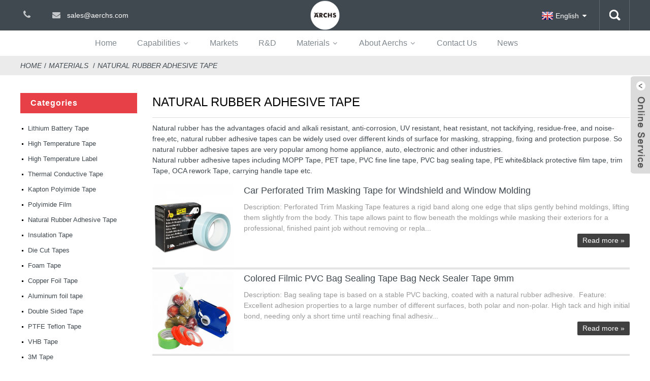

--- FILE ---
content_type: text/html; charset=UTF-8
request_url: https://www.aerchs.com/products/natural-rubber-adhesive-tape/
body_size: 6597
content:
<!DOCTYPE html>
<html dir="ltr" lang="en">
<head>
<title>
Natural Rubber Adhesive Tape</title>
<meta http-equiv="Content-Type" content="text/html; charset=UTF-8" />
<meta name="viewport" content="width=device-width,initial-scale=1,minimum-scale=1,maximum-scale=1,user-scalable=no">
<link rel="apple-touch-icon-precomposed" href="">
<meta name="format-detection" content="telephone=no">
<meta name="apple-mobile-web-app-capable" content="yes">
<meta name="apple-mobile-web-app-status-bar-style" content="black">
<link href="https://www.aerchs.com/wp-content/themes/theme089/main.css" rel="stylesheet">
<link href="https://www.aerchs.com/wp-content/themes/theme089/style.css" rel="stylesheet">
<link href="https://www.aerchs.com/admin/theme/theme.css" rel="stylesheet">
<script src="https://www.aerchs.com/wp-content/themes/theme089/js/jquery.min.js"></script>
<script type="text/javascript" src="https://www.aerchs.com/wp-content/themes/theme089/js/validform.min.js"></script>
<script type='text/javascript' src='https://www.aerchs.com/wp-content/themes/theme089/js/jquery.themepunch.tools.min.js'></script>
<script src="https://www.aerchs.com/wp-content/themes/theme089/js/common.js"></script>
<script src="https://www.aerchs.com/wp-content/themes/theme089/js/wow.js"></script>
<script type="text/javascript" src="https://www.aerchs.com/wp-content/themes/theme089/js/bottom_service.js"></script>
<script src="https://www.aerchs.com/wp-content/themes/theme089/js/owl.carousel.js"></script>
<script type="text/javascript" src="https://www.aerchs.com/wp-content/themes/theme089/js/jquery.flexslider-min.js"></script>
<script type="text/javascript" src="https://www.aerchs.com/wp-content/themes/theme089/js/jquery.fancybox-1.3.4.js"></script>
<script type="text/javascript" src="https://www.aerchs.com/wp-content/themes/theme089/js/cloud-zoom.1.0.3.js"></script>
<script src="https://www.aerchs.com/wp-content/themes/theme089/js/jquery.cookie.js"></script>
<script src="https://www.aerchs.com/wp-content/themes/theme089/js/skrollr.min.js"></script>
<!--<script type='text/javascript' src='https://www.aerchs.com/wp-content/themes/theme089/js/jquery.mousewheel.min.js'></script> -->
<!--[if lt IE 9]>
<script src="https://www.aerchs.com/wp-content/themes/theme089/js/html5.js"></script>
<![endif]-->
<link type="text/css" rel="stylesheet" href="https://www.aerchs.com/admin/custom_service_3/custom_service_off.css" />
<link type="text/css" rel="stylesheet" href="https://www.aerchs.com/admin/custom_service_3/bottom_service.css" />
<link rel="shortcut icon" href="https://www.aerchs.com/uploads/ff1395ab.png" />
<meta name="description" content="Natural Rubber Adhesive Tape Manufacturers, Factory, Suppliers From China, How about to start your good business with our company? We are ready, trained and fulfilled with pride. Let’s start our  new business with new wave. " />
</head>
<body>
<section class="container">
<header class="head-wrapper sub-head-wrapper">
    	<nav class="topbar">
        	<section class="layout">
            
                <div class="gm-sep head-contact">
        <div class="head-phone"><a href="tel:"><span>
                    </span></a></div>
        <div class="head-email"><a href="mailto:sales@aerchs.com"><span>
          sales@aerchs.com          </span></a></div>
      </div>
                <section class="head-search">
                    <div class="head-search-form">
                        <form  action="https://www.aerchs.com/index.php" method="get">
                    <input class="search-ipt" type="text" placeholder="Search" name="s" id="s" />
                    <input type="hidden" name="cat" value="490"/>
                    <input class="search-btn" type="submit" id="searchsubmit" value="" />
                  </form>
                    </div>
                    <span class="search-toggle"></span>
                </section>
                <link href="https://www.aerchs.com/admin/language/language.css" rel="stylesheet">
<script src="https://www.aerchs.com/admin/language/language.js"></script>
<div class="change-language ensemble">
  <div class="change-language-info">
    <div class="change-language-title medium-title">
<div class="language-flag language-flag-en"><a href="javascript:;"><b class="country-flag"></b><span>English</span> </a> </div>
<b class="language-icon"></b> </div>
		
                            <div class="change-language-cont sub-content">
                            <div class="empty"></div>
    </div>
  </div>
</div>
             </section>
        </nav>
        <nav class="nav-bar">
          <section class="nav-wrap">
          	<div class="logo"><a href="https://www.aerchs.com/"><img src="https://www.aerchs.com/uploads/1be56273.jpg" alt="Adhesive Tape Die Cut Solutions-Aerchs.com"></a></div>
             <ul class="nav">
        <li><a href="https://www.aerchs.com/">Home</a></li>
<li><a href="https://www.aerchs.com/capabilities/">Capabilities</a>
<ul class="sub-menu">
	<li><a href="https://www.aerchs.com/capabilities/prototyping/">Prototyping</a></li>
	<li><a href="https://www.aerchs.com/capabilities/die-cutting/">Die cutting</a></li>
	<li><a href="https://www.aerchs.com/capabilities/slitting/">Slitting</a></li>
	<li><a href="https://www.aerchs.com/capabilities/laser-and-waterjet-cutting/">Laser and waterjet cutting</a></li>
	<li><a href="https://www.aerchs.com/capabilities/laminating/">Laminating</a></li>
</ul>
</li>
<li><a href="https://www.aerchs.com/markets/">Markets</a></li>
<li><a href="https://www.aerchs.com/rd/">R&#038;D</a></li>
<li class="current-menu-ancestor current-menu-parent"><a href="https://www.aerchs.com/products/">Materials</a>
<ul class="sub-menu">
	<li><a href="https://www.aerchs.com/products/lithium-battery-tape/">Lithium Battery Tape</a></li>
	<li><a href="https://www.aerchs.com/products/die-cut-tapes/">Die Cut Tapes</a></li>
	<li><a href="https://www.aerchs.com/products/high-temperature-label/">High Temperature Label</a></li>
	<li><a href="https://www.aerchs.com/products/high-temperature-tape/">High Temperature Tape</a></li>
	<li><a href="https://www.aerchs.com/products/thermal-conductive-tape/">Thermal Conductive Tape</a></li>
	<li><a href="https://www.aerchs.com/products/masking-tape/">Masking Tape</a></li>
	<li><a href="https://www.aerchs.com/products/masking-tape/">Masking Tape</a></li>
	<li><a href="https://www.aerchs.com/products/foam-tape/">Foam Tape</a></li>
	<li class="nav-current"><a href="https://www.aerchs.com/products/natural-rubber-adhesive-tape/">Natural Rubber Adhesive Tape</a></li>
	<li><a href="https://www.aerchs.com/products/insulation-tape/">Insulation Tape</a></li>
	<li><a href="https://www.aerchs.com/products/vhb-tape/">VHB Tape</a></li>
	<li><a href="https://www.aerchs.com/products/nano-micro-suction-tape/">Nano Micro Suction Tape</a></li>
	<li><a href="https://www.aerchs.com/products/removable-repositionable-tape/">Removable Repositionable Tape</a></li>
	<li><a href="https://www.aerchs.com/products/copper-foil-tape/">Copper Foil Tape</a></li>
	<li><a href="https://www.aerchs.com/products/aluminum-foil-tape/">Aluminum foil tape</a></li>
	<li><a href="https://www.aerchs.com/products/double-sided-tape/">Double Sided Tape</a></li>
	<li><a href="https://www.aerchs.com/products/kapton-polyimide-tape/">Kapton Polyimide Tape</a></li>
	<li><a href="https://www.aerchs.com/products/polyimide-film/">Polyimide Film</a></li>
	<li><a href="https://www.aerchs.com/products/polyester-pet-tape/">Polyester PET Tape</a></li>
	<li><a href="https://www.aerchs.com/products/protective-film/">Protective Film</a></li>
	<li><a href="https://www.aerchs.com/products/single-sided-tape/">Single Sided Tape</a></li>
	<li><a href="https://www.aerchs.com/products/ptfe-teflon-tape/">PTFE Teflon Tape</a></li>
	<li><a href="https://www.aerchs.com/products/3m-tape/">3M Tape</a></li>
	<li><a href="https://www.aerchs.com/products/nitto-tape/">Nitto Tape</a></li>
	<li><a href="https://www.aerchs.com/products/rogers-poron/">Rogers Poron</a></li>
	<li><a href="https://www.aerchs.com/products/specialty-adhesives-tapes/">Specialty Adhesives Tapes</a></li>
	<li><a href="https://www.aerchs.com/products/self-adhesive-tape/">Self-Adhesive Tape</a></li>
	<li><a href="https://www.aerchs.com/products/silicone-sheets-gasket/">Silicone Sheets (Gasket)</a></li>
	<li><a href="https://www.aerchs.com/products/insulation-tape/">Insulation Tape</a></li>
	<li><a href="https://www.aerchs.com/products/silicone-rubber/">Silicone Rubber</a></li>
	<li><a href="https://www.aerchs.com/products/amazon-hot-products/">Amazon Hot Products</a></li>
	<li><a href="https://www.aerchs.com/products/photoluminescent-tape/">Photoluminescent Tape</a></li>
</ul>
</li>
<li><a href="https://www.aerchs.com/about-aerchs/">About Aerchs</a>
<ul class="sub-menu">
	<li><a href="https://www.aerchs.com/about-aerchs/certificationssafety/">Certifications&#038;Safety</a></li>
	<li><a href="https://www.aerchs.com/about-aerchs/company-information/">Company Information</a></li>
	<li><a href="https://www.aerchs.com/about-aerchs/catalog/">Catalog</a></li>
	<li><a href="https://www.aerchs.com/about-aerchs/employment/">Employment</a></li>
	<li><a href="https://www.aerchs.com/about-aerchs/our-history/">Our History</a></li>
</ul>
</li>
<li><a href="https://www.aerchs.com/contact-us/">Contact Us</a></li>
<li><a href="https://www.aerchs.com/news/">News</a></li>
      </ul>
          </section>
       </nav>
    </header>    	
<nav class="path-bar">
<ul class="path-nav">
<li> <a itemprop="breadcrumb" href="https://www.aerchs.com">Home</a></li><li> <a itemprop="breadcrumb" href="https://www.aerchs.com/products/" title="Materials">Materials</a> </li><li> <a href="#">Natural Rubber Adhesive Tape</a></li>
</ul>
</nav>
<section class="page-layout">
	<section class="layout">
	    	
<aside class="aside">
<section class="aside-wrap">

          <section class="side-widget">
             <div class="side-tit-bar">
                <h4 class="side-tit">Categories</h4>
             </div>
             <div class="side-cate side-hide">
                <ul class="side-cate-menu">
               <li><a href="https://www.aerchs.com/products/lithium-battery-tape/">Lithium Battery Tape</a></li>
<li><a href="https://www.aerchs.com/products/high-temperature-tape/">High Temperature Tape</a></li>
<li><a href="https://www.aerchs.com/products/high-temperature-label/">High Temperature Label</a></li>
<li><a href="https://www.aerchs.com/products/thermal-conductive-tape/">Thermal Conductive Tape</a></li>
<li><a href="https://www.aerchs.com/products/kapton-polyimide-tape/">Kapton Polyimide Tape</a></li>
<li><a href="https://www.aerchs.com/products/polyimide-film/">Polyimide Film</a></li>
<li class="nav-current"><a href="https://www.aerchs.com/products/natural-rubber-adhesive-tape/">Natural Rubber Adhesive Tape</a></li>
<li><a href="https://www.aerchs.com/products/insulation-tape/">Insulation Tape</a></li>
<li><a href="https://www.aerchs.com/products/die-cut-tapes/">Die Cut Tapes</a></li>
<li><a href="https://www.aerchs.com/products/foam-tape/">Foam Tape</a></li>
<li><a href="https://www.aerchs.com/products/copper-foil-tape/">Copper Foil Tape</a></li>
<li><a href="https://www.aerchs.com/products/aluminum-foil-tape/">Aluminum foil tape</a></li>
<li><a href="https://www.aerchs.com/products/double-sided-tape/">Double Sided Tape</a></li>
<li><a href="https://www.aerchs.com/products/ptfe-teflon-tape/">PTFE Teflon Tape</a></li>
<li><a href="https://www.aerchs.com/products/vhb-tape/">VHB Tape</a></li>
<li><a href="https://www.aerchs.com/products/3m-tape/">3M Tape</a></li>
<li><a href="https://www.aerchs.com/products/nitto-tape/">Nitto Tape</a></li>
<li><a href="https://www.aerchs.com/products/rogers-poron/">Rogers Poron</a></li>
<li><a href="https://www.aerchs.com/products/removable-repositionable-tape/">Removable Repositionable Tape</a></li>
<li><a href="https://www.aerchs.com/products/nano-micro-suction-tape/">Nano Micro Suction Tape</a></li>
<li><a href="https://www.aerchs.com/products/polyester-pet-tape/">Polyester PET Tape</a></li>
<li><a href="https://www.aerchs.com/products/mylar-tape/">Mylar Tape</a></li>
<li><a href="https://www.aerchs.com/products/protective-film/">Protective Film</a></li>
<li><a href="https://www.aerchs.com/products/specialty-adhesives-tapes/">Specialty Adhesives Tapes</a></li>
<li><a href="https://www.aerchs.com/products/self-adhesive-tape/">Self-Adhesive Tape</a></li>
<li><a href="https://www.aerchs.com/products/silicone-sheets-gasket/">Silicone Sheets (Gasket)</a></li>
<li><a href="https://www.aerchs.com/products/insulation-paper/">Insulation Paper</a></li>
<li><a href="https://www.aerchs.com/products/silicone-rubber/">Silicone Rubber</a></li>
<li><a href="https://www.aerchs.com/products/amazon-hot-products/">Amazon Hot Products</a></li>
<li><a href="https://www.aerchs.com/products/photoluminescent-tape/">Photoluminescent Tape</a></li>
                </ul>
             </div>
          </section>

		  <section class="side-widget">
             <div class="side-tit-bar">
                <h4 class="side-tit">Feature Products</h4>
             </div>
             <section class="products-scroll-list-wrap side-hide">
             	<a href="javascript:" class="products-scroll-btn-prev"><b></b></a>
                 <div class="products-scroll-list">
                    <ul>
                       <li>
                          <a href="https://www.aerchs.com/3m-tape.html"><img src="https://www.aerchs.com/uploads/96c6d942-300x300.jpg" alt="3M Tape"></a>
                          <div class="pd-info">
                               <div class="pd-name"><a href="https://www.aerchs.com/3m-tape.html">3M Tape</a></div>
                          </div>
                       </li>
                       <li>
                          <a href="https://www.aerchs.com/nitto-tape.html"><img src="https://www.aerchs.com/uploads/33ed2eb9-300x300.jpg" alt="Nitto Tape"></a>
                          <div class="pd-info">
                               <div class="pd-name"><a href="https://www.aerchs.com/nitto-tape.html">Nitto Tape</a></div>
                          </div>
                       </li>
                       <li>
                          <a href="https://www.aerchs.com/micro-suction-tape.html"><img src="https://www.aerchs.com/uploads/d201de56-300x300.jpg" alt="Micro Suction Tape"></a>
                          <div class="pd-info">
                               <div class="pd-name"><a href="https://www.aerchs.com/micro-suction-tape.html">Micro Suction Tape</a></div>
                          </div>
                       </li>
                       <li>
                          <a href="https://www.aerchs.com/ultra-thin-matte-black-color-anti-fingerprint-pet-film-with-single-coated-adhesive-tape-facilitate-heat-sink-and-shading-light-of-thinner-electronic-equipment.html"><img src="https://www.aerchs.com/uploads/ecf37b711-300x300.jpg" alt="Ultra-thin matte black color anti-fingerprint PET film with single-coated adhesive tape facilitate heat sink and Shading light of thinner electronic equipment"></a>
                          <div class="pd-info">
                               <div class="pd-name"><a href="https://www.aerchs.com/ultra-thin-matte-black-color-anti-fingerprint-pet-film-with-single-coated-adhesive-tape-facilitate-heat-sink-and-shading-light-of-thinner-electronic-equipment.html">Ultra-thin matte black color anti-fingerprint PET fi...</a></div>
                          </div>
                       </li>
                       <li>
                          <a href="https://www.aerchs.com/copper-foil-tape-stained-glass-with-conductive-adhesive-designed-for-guitarists-and-electronics-emi.html"><img src="https://www.aerchs.com/uploads/1249108a-300x300.jpg" alt="Copper Foil Tape Stained Glass with Conductive Adhesive Designed For Guitarists and electronics EMI"></a>
                          <div class="pd-info">
                               <div class="pd-name"><a href="https://www.aerchs.com/copper-foil-tape-stained-glass-with-conductive-adhesive-designed-for-guitarists-and-electronics-emi.html">Copper Foil Tape Stained Glass with Conductive Adhes...</a></div>
                          </div>
                       </li>
                       <li>
                          <a href="https://www.aerchs.com/electric-bird-shock-tape-with-aluminum-strips-for-bird-control-deterren-garden-outdoor.html"><img src="https://www.aerchs.com/uploads/87bb62f7-300x300.jpg" alt="Electric Bird Shock Tape with Aluminum Strips for Bird Control Deterren Garden &#038; Outdoor"></a>
                          <div class="pd-info">
                               <div class="pd-name"><a href="https://www.aerchs.com/electric-bird-shock-tape-with-aluminum-strips-for-bird-control-deterren-garden-outdoor.html">Electric Bird Shock Tape with Aluminum Strips for Bi...</a></div>
                          </div>
                       </li>
                       <li>
                          <a href="https://www.aerchs.com/nano-micro-suction-tape-for-phone-holders-and-case.html"><img src="https://www.aerchs.com/uploads/0c288a9b-300x300.jpg" alt="Nano Micro Suction Tape Used for Phone Ipad Holders and Case"></a>
                          <div class="pd-info">
                               <div class="pd-name"><a href="https://www.aerchs.com/nano-micro-suction-tape-for-phone-holders-and-case.html">Nano Micro Suction Tape Used for Phone Ipad Holders ...</a></div>
                          </div>
                       </li>
                  
                    </ul>
                  </div>
                 <a href="javascript:" class="products-scroll-btn-next"><b></b></a> 
             </section> 
          </section>  
		  
<section class="aside-wrap">
	  </aside>		<section class="main">
			<section class="main-in">
				<div class="main-tit-bar">
					<h1 class="title">Natural Rubber Adhesive Tape</h1>
					<div class="share-this">
						<div class="addthis_sharing_toolbox"></div>
						<script type="text/javascript" src="//s7.addthis.com/js/300/addthis_widget.js#pubid=ra-542380e974172b9d" async="async"></script>
					</div>
					<div class="clear"></div>
				</div>
									<section class="main-banner">
												<div class="goods-summary">	  
							<p>Natural rubber has the advantages ofacid and alkali resistant, anti-corrosion, UV resistant, heat resistant, not tackifying, residue-free, and noise-free,etc, natural rubber adhesive tapes can be widely used over different kinds of surface for masking, strapping, fixing and protection purpose. So natural rubber adhesive tapes are very popular among home appliance, auto, electronic and other industries.</p>
<p>Natural rubber adhesive tapes including MOPP Tape, PET tape, PVC fine line tape, PVC bag sealing tape, PE white&amp;black protective film tape, trim Tape, OCA rework Tape, carrying handle tape etc. </p>
						</div>
					</section>
								<section class="blog-list cus-product-list">
					<ul>
												<li class="blog-item">
								<a class="blog-item-img" href="https://www.aerchs.com/trim-masking-tape.html">
									<img src="https://www.aerchs.com/uploads/3M06349-Tape-300x300.png" alt="Car Perforated Trim Masking Tape for Windshield and Window Molding">
								</a>
								<div class="blog-tit">
									<a href="https://www.aerchs.com/trim-masking-tape.html">Car Perforated Trim Masking Tape for Windshield and Window Molding</a>
								</div>
								<p class="blog-summary">
									Description:
Perforated Trim Masking Tape features a rigid band along one edge that slips gently behind moldings, lifting them slightly from the body. This tape allows paint to flow beneath the moldings while masking their exteriors for a professional, finished paint job without removing or repla...									<span class="readmore"><a href="https://www.aerchs.com/trim-masking-tape.html">Read more <i>&raquo;</i></a></span>
								</p>
							</li>
													<li class="blog-item">
								<a class="blog-item-img" href="https://www.aerchs.com/pvc-bag-sealing-tape.html">
									<img src="https://www.aerchs.com/uploads/Bag-Sealing-Tape-6-300x294.png" alt="Colored Filmic PVC Bag Sealing Tape Bag Neck Sealer Tape 9mm">
								</a>
								<div class="blog-tit">
									<a href="https://www.aerchs.com/pvc-bag-sealing-tape.html">Colored Filmic PVC Bag Sealing Tape Bag Neck Sealer Tape 9mm</a>
								</div>
								<p class="blog-summary">
									Description:
Bag sealing tape is based on a stable PVC backing, coated with a natural rubber adhesive.
 Feature:
Excellent adhesion properties to a large number of different surfaces, both polar and non-polar.
High tack and high initial bond, needing only a short time until reaching final adhesiv...									<span class="readmore"><a href="https://www.aerchs.com/pvc-bag-sealing-tape.html">Read more <i>&raquo;</i></a></span>
								</p>
							</li>
											</ul>
				</section>
				<section class="page-bar"><div class="pages"></div></section>
			</section>
		</section>
	</section>
</section>
<div class="foot-social">
        <div class="layout">
            <ul class="social-list">
                <h2 class="tit">FOLLOW US</h2>
                <li><a target="_blank" href="https://www.facebook.com/enrique.su.58"><img src="https://www.aerchs.com/uploads/facebook.png" alt="facebook by aerchs High temperature tape"></a></li>
<li><a target="_blank" href=""><img src="https://www.aerchs.com/uploads/googleplus.png" alt="googleplus by aerchs Insulate tape"></a></li>
<li><a target="_blank" href=""><img src="https://www.aerchs.com/uploads/linkedin.png" alt="linkedin by Aerchs wishbone masking discs"></a></li>
<li><a target="_blank" href=""><img src="https://www.aerchs.com/uploads/twitter.png" alt="Twitter by  Aerchs VHB foam tape"></a></li>
<li><a target="_blank" href="https://youtu.be/m_RVdFlg5e8"><img src="https://www.aerchs.com/uploads/youtube.png" alt="Youtube by Aerchs Nano micro suction tape"></a></li>
            </ul>
        </div>
    </div>
    <footer class="foot-layer" style="background-image: url(https://www.aerchs.com/uploads/eaafc28d.jpg)">
        <div class="layout">
            <div class="foot-items">
                <section class="foot-item">
                    <h2 class="foot-tit">Infomation</h2>
                    <div class="foot-cont">
                        <ul class="foot-txt-list">
                           <li><a href="https://www.aerchs.com/tags/">Tags</a></li>
<li><a title="Featured Products" href="/featured">Featured Products</a></li>
<li><a title="Die Cut Adhesive Tape Video" href="/vs">Video</a></li>
<li><a href="/sitemap-translate.xml">Language</a></li>
<li><a href="/sitemap.xml">Sitemap</a></li>
                        </ul>
                    </div>
                </section>
                
                <section class="foot-item">
                    <h2 class="foot-tit">Latest News</h2>
                    <div class="foot-cont">
                        <ul class="foot-txt-list">
                                                       <li><a href="https://www.aerchs.com/news/3m-8810-thermal-conductive-adhesive-transfer-tapes">3M 8810 thermal tape is seriously out of ...</a></li>
                                                        <li><a href="https://www.aerchs.com/news/why-do-pe-protective-film-leave-adhesive-residue">Why do PE Protective Film Leave Adhesive ...</a></li>
                                                        <li><a href="https://www.aerchs.com/news/die-cutting-material-copper-foil-tape">Die cutting Material: Copper Foil Tape</a></li>
                                                        <li><a href="https://www.aerchs.com/news/high-temperature-resistance-tape">High Temperature Resistance Tape</a></li>
                                                        <li><a href="https://www.aerchs.com/news/aerchs-protective-film-new-factory-in-dongguan-put-into-use">Aerchs Protective Film New Factory in Don...</a></li>
                                                    </ul>
                    </div>
                </section>
                <section class="foot-item foot-item-contact">
                    <h2 class="foot-tit">Contact Us</h2>
                    <div class="foot-cont">
                         <p>Aerchs Adhesive Solution Co.,Ltd.</p>                        <ul class="foot-contact-list">
                                                        <li class="foot-phone"><span class="item-label"></span><span class="item-txt"><a href="tel:">+86 173 5088 8581</a></span></li>                           <li class="foot-email"><span class="item-label"></span><span class="item-txt"><a href="mailto:sales@aerchs.com">sales@aerchs.com</a></span></li>                        </ul>
                    </div>
                </section>
                <section class="foot-item foot-item-sub">
                    <h2 class="foot-tit">My Account</h2>
                    <div class="foot-cont">
                        <div class="subscribe">
                            <p>Welcome to contact Aerchs</p>
	                        <div class="subscribe-form"><a class="email inquiryfoot" href="javascript:" onclick="showMsgPop();">INQUIRY NOW</a></div>
                        </div>
                    </div>
                </section>
            </div>
        </div>
        <div class="footer">
            <div class="layout">
               <div class="copyright">©Aerchs Adhesive Solution Co.,Ltd. Copyright - 2010-2022 All Rights Reserved.  <!-- Global site tag (gtag.js) - Google Analytics -->
<script async src="https://www.googletagmanager.com/gtag/js?id=UA-112520426-1"></script>
<script>
  window.dataLayer = window.dataLayer || [];
  function gtag(){dataLayer.push(arguments);}
  gtag('js', new Date());

  gtag('config', 'UA-112520426-1');
</script> </div>
            </div>
        </div>
    </footer>
<div class="foot-gotop"></div>
              
                             
<aside class="scrollsidebar" id="scrollsidebar"> 
  <section class="side_content">
    <div class="side_list">
    	<header class="hd"><img src="https://www.aerchs.com/admin/custom_service/title_pic.png" alt="Online Inuiry"/></header>
        <div class="cont">
		<li><a class="email" href="javascript:" onclick="showMsgPop();">Send Email</a></li>
		<li><a target="_blank" class="skype" href="skype:sales@kingzom.com?chat">Enrique</a></li>

	     </div>
		 <div class="t-code"><img src="https://api.qrserver.com/v1/create-qr-code/?size=100x100&data=https://aerchs.com:443/products/natural-rubber-adhesive-tape/" alt="QR: Colored Filmic PVC Bag Sealing Tape Bag Neck Sealer Tape 9mm"/><br/><center>QR Code</center></div>
      <div class="t-code"><a href=""><img width="120px" src="" alt=""></a><br/><center>Android</center></div>      <div class="t-code"><a href=""><img width="120px" src="" alt=""></a><br/><center>IOS</center></div></div>        <div class="side_title"><a  class="close_btn"><span>x</span></a></div>
    </div>
  </section>
  <div class="show_btn"></div>
</aside>            
<section class="inquiry-pop-bd">
<div class="inquiry-pop">
<i class="ico-close-pop" onclick="hideMsgPop();"></i>
<script type="text/javascript" src="//www.globalso.site/form.js"></script>
</div>
</section>
<script type="text/javascript" src="https://www.aerchs.com/admin/custom_service_3/custom_service.js"></script>
<script type="text/javascript"> 
$(function() { 
$("#scrollsidebar").fix({
float : 'right',
durationTime : 400 
});
$('input[name=refer]').val(window.location.href);
});
</script>
</section>

<script type='text/javascript' src='https://www.aerchs.com/wp-includes/js/jquery/jquery.js?ver=1.10.2'></script>
<script type='text/javascript' src='https://www.aerchs.com/wp-includes/js/jquery/jquery-migrate.min.js?ver=1.2.1'></script>
<script src="https://www.aerchs.com/wp-content/plugins/easyiit_stats/js/stats_init.js"></script>
</body>
</html>

--- FILE ---
content_type: text/css
request_url: https://www.aerchs.com/wp-content/themes/theme089/style.css
body_size: 20402
content:
@charset "utf-8";
body,html {
	line-height: 1.5;
	font-family: 'SF Pro Text',Arial,Tahoma,Verdana,Helvetica,sans-serif;
}
body, html, input, button, textarea,a {
	color: #404950;
}
a:hover {
	color: #f13327;
}
/* carousel */
.owl-carousel {
	display: none;
}
.owl-loaded {
	display: block;
}
.owl-dots .owl-dot {
	width: 10px;
	height: 10px;
	border-radius: 50%;
	background-color: #867b77;
}
.owl-dots .owl-dot.active {
	background-color: #222;
}
/* layout */
.layout, .nav-bar .nav-wrap,.path-bar .path-nav,.index-tit-bar {
	*width: 1200px;
	max-width: 1200px;
}
.index-layout,.page-layout {
	padding: 0 15px;
}
.z-large {
	z-index: 9999!important;
	position: relative!important;
}
/* clear floating */
.nav-wrap:after,
.product-wrap:after,
.company-synopses:after,
.about-us:after,
.slides:after,
.social-list:after,
.foot-item-inquiry ul:after,.index-tit-bar:after,.foot-contact-wrap:after,.promote-banner-list ul:after,.item-hd:after,.partner-list:after,.company-promote:after,.main-tit-bar:after,.news-item:after,.news-list:after,.featured-layer .featured-list:after {
	content: '';
	display: block;
	height: 0;
	clear: both;
	visibility: hidden;
}
.nav-wrap,
.product-wrap,
.company-synopses,
.about-us,
.slides,
.social-list,
.foot-item-inquiry ul,.index-tit-bar,.foot-contact-wrap,.promote-banner-list ul,.item-hd,.partner-list,.company-promote,.main-tit-bar,.news-item,.news-list,.featured-layer .featured-list {
	*zoom: 1;
}
/* transition */
.foot-gotop,.head-search .search-ipt,.head-search .search-btn,a,.topbar .head-phone,.topbar .head-email {
	-webkit-transition: all .3s ease;
	transition: all .3s ease;
}
/* color */
.red,a.red {
	color: #ffc550!important;
}
.foot-items a:hover,.foot-item-service li a:hover:before,.pd-name a:hover {
	color: #f13327;
}
/* font family */
.foot-item-service li a:before,.nav > li.elem-link > a:after,.foot-contact-list .item-label:before,.btn-readmore:after, .main-product-layer .owl-prev:before,.main-product-layer .owl-next:before,.btn-with-arrow:after,.foot-item-about .about-readmore a:after,.news-layer .news-prev:before,.news-layer .news-next:before,.partner-list .owl-prev:before,.partner-list .owl-next:before,.nav-bar .nav > li.has-child > a:after,.featured-layer .featured-item .item-link:before,.foot-fax .item-label:before,.foot-txt-list li a:before,.foot-item-inquiry .foot-cont .more:after,.gotop:before,.service-item .owl-prev:before,.service-item .owl-next:before,.path-bar li:first-child a:before {
	font-family: "fontawesome";
}
@font-face {
	font-family:'PTSansNarrow';
  src:url('fonts/PTSansNarrow/PTSansNarrow.eot');
  src:url('fonts/PTSansNarrow/PTSansNarrow.eot?#iefix&v=3.0.1') format('embedded-opentype'),
  url('fonts/PTSansNarrow/PTSansNarrow.woff') format('woff'),
  url('fonts/PTSansNarrow/PTSansNarrow.ttf') format('truetype');
  font-weight:normal;
  font-style:normal
}
.scrollsidebar {
	z-index: 99999!important;
}
.gotop {
	z-index: 20001!important;
}
.z-large {
	z-index: 9999999;
}
/* inquiry form */
.inquiry-form {
	border-top-width: 1px;
	border-color: #ccc;
}
.inquiry-form-wrap {
	padding-top: 30px;
}
.inquiry-form-wrap .inquiry-form-title {
	line-height: 34px;
	background-color: #e74047;
	position: relative;
	z-index: 2;
	margin-bottom: -1px;
	font-weight: bold;
}
.captcha-image i {
	color: #666;
}
.captcha-image label >  input[type=radio] + i {
	border: 2px solid transparent;
}
.captcha-image label input {
	display: none;
}
.inquiry-form  input[type="text"].form-input:focus, .inquiry-form textarea.form-text:focus {
	border-color: #188ae2;
	box-shadow: 0 0 .4em rgba(24,138,226,.3);
}
/* --------------------  animate --------------------  */
.delay0d1s {
	-webkit-animation-delay: .1s;
	animation-delay: .1s;
}
.delay0d2s {
	-webkit-animation-delay: .2s;
	animation-delay: .2s;
}
.delay0d3s {
	-webkit-animation-delay: .3s;
	animation-delay: .3s;
}
.delay0d4s {
	-webkit-animation-delay: .4s;
	animation-delay: .4s;
}
.delay0d5s {
	-webkit-animation-delay: .5s;
	animation-delay: .5s;
}
.delay0d6s {
	-webkit-animation-delay: .6s;
	animation-delay: .6s;
}
.delay0d7s {
	-webkit-animation-delay: .7s;
	animation-delay: .7s;
}
.delay0d8s {
	-webkit-animation-delay: .8s;
	animation-delay: .8s;
}
.delay0d9s {
	-webkit-animation-delay: .9s;
	animation-delay: .9s;
}
.delay1s {
	-webkit-animation-delay: 1s;
	animation-delay: 1s;
}
.delay1d1s {
	-webkit-animation-delay: 1.1s;
	animation-delay: 1.1s;
}
.delay1d2s {
	-webkit-animation-delay: 1.2s;
	animation-delay: 1.2s;
}
.delay1d3s {
	-webkit-animation-delay: 1.3s;
	animation-delay: 1.3s;
}
.delay1d4s {
	-webkit-animation-delay: 1.4s;
	animation-delay: 1.4s;
}
.delay1d5s {
	-webkit-animation-delay: 1.5s;
	animation-delay: 1.5s;
}
.delay1d6s {
	-webkit-animation-delay: 1.6s;
	animation-delay: 1.6s;
}
.delay1d7s {
	-webkit-animation-delay: 1.7s;
	animation-delay: 1.7s;
}
.delay1d8s {
	-webkit-animation-delay: 1.8s;
	animation-delay: 1.8s;
}
.delay1d9s {
	-webkit-animation-delay: 1.9s;
	animation-delay: 1.9s;
}
.delay2s {
	-webkit-animation-delay: 2s;
	animation-delay: 2s;
}
.animated {
	-webkit-animation-duration: 1s;
	animation-duration: 1s;
	-webkit-animation-fill-mode: both;
	animation-fill-mode: both;
}
/* fadeIn */
@-webkit-keyframes gdFadeIn {
	0% {
		opacity: 0;
	}
	100% {
		opacity: 1;
	}
}
@keyframes gdFadeIn {
	0% {
		opacity: 0;
	}
	100% {
		opacity: 1;
	}
}
.gdFadeIn {
	-webkit-animation-name: gdFadeIn;
	animation-name: gdFadeIn;
}
@-webkit-keyframes gdFadeInDown {
	0% {
		opacity: 0;
		-webkit-transform: translate3d(0,-35%,0);
		transform: translate3d(0,-35%,0)
	}
	100% {
		opacity: 1;
		-webkit-transform: none;
		transform: none
	}
}
@keyframes gdFadeInDown {
	0% {
		opacity: 0;
		-webkit-transform: translate3d(0,-35%,0);
		-ms-transform: translate3d(0,-35%,0);
		transform: translate3d(0,-35%,0)
	}
	100% {
		opacity: 1;
		-webkit-transform: none;
		-ms-transform: none;
		transform: none
	}
}
.gdFadeInDown {
	-webkit-animation-name: gdFadeInDown;
	animation-name: gdFadeInDown
}
@keyframes gdFadeInLeft {
	0% {
		opacity: 0;
		-webkit-transform: translate3d(-35%,0,0);
		-ms-transform: translate3d(-35%,0,0);
		transform: translate3d(-35%,0,0)
	}
	100% {
		opacity: 1;
		-webkit-transform: none;
		-ms-transform: none;
		transform: none
	}
}
.gdFadeInLeft {
	-webkit-animation-name: gdFadeInLeft;
	animation-name: gdFadeInLeft
}
@keyframes gdFadeInRight {
	0% {
		opacity: 0;
		-webkit-transform: translate3d(100%,0,0);
		-ms-transform: translate3d(100%,0,0);
		transform: translate3d(100%,0,0)
	}
	100% {
		opacity: 1;
		-webkit-transform: none;
		-ms-transform: none;
		transform: none
	}
}
.gdFadeInRight {
	-webkit-animation-name: gdFadeInRight;
	animation-name: gdFadeInRight
}
@-webkit-keyframes gdFadeInUp {
	0% {
		opacity: 0;
		-webkit-transform: translate3d(0,100%,0);
		transform: translate3d(0,100%,0)
	}
	100% {
		opacity: 1;
		-webkit-transform: none;
		transform: none
	}
}
@keyframes gdFadeInUp {
	0% {
		opacity: 0;
		-webkit-transform: translate3d(0,100%,0);
		-ms-transform: translate3d(0,100%,0);
		transform: translate3d(0,100%,0)
	}
	100% {
		opacity: 1;
		-webkit-transform: none;
		-ms-transform: none;
		transform: none
	}
}
@keyframes fadeInDownA {
	0% {
		opacity: 0;
		-webkit-transform: translate3d(0,-35px,0);
		transform-origin: center 0;
		-ms-transform: translate3d(0,-35px,0);
		transform-origin: center 0;
		transform: translate3d(0,-35px,0);
		transform-origin: center 0;
	}
	100% {
		opacity: 1;
		-webkit-transform: none;
		-ms-transform: none;
		transform: none
	}
}
.fadeInDownA {
	-webkit-animation-name: fadeInDownA;
	animation-name: fadeInDownA
}
@keyframes fadeInUpA {
	0% {
		opacity: 0;
		-webkit-transform: translate3d(0,35px,0);
		-ms-transform: translate3d(0,35px,0);
		transform: translate3d(0,35px,0)
	}
	100% {
		opacity: 1;
		-webkit-transform: none;
		-ms-transform: none;
		transform: none
	}
}
.fadeInUpA {
	-webkit-animation-name: fadeInUpA;
	animation-name: fadeInUpA
}
@keyframes fadeInLeft {
	0% {
		opacity: 0;
		-webkit-transform: translate3d(-100%,0,0);
		-ms-transform: translate3d(-100%,0,0);
		transform: translate3d(-100%,0,0)
	}
	100% {
		opacity: 1;
		-webkit-transform: none;
		-ms-transform: none;
		transform: none
	}
}
.fadeInLeft {
	-webkit-animation-name: fadeInLeft;
	animation-name: fadeInLeft;
}
@keyframes fadeInLeftA {
	0% {
		opacity: 0;
		-webkit-transform: translate3d(-35px,0,0);
		-ms-transform: translate3d(-35px,0,0);
		transform: translate3d(-35px,0,0)
	}
	100% {
		opacity: 1;
		-webkit-transform: none;
		-ms-transform: none;
		transform: none
	}
}
.fadeInLeftA {
	-webkit-animation-name: fadeInLeftA;
	animation-name: fadeInLeftA
}
@keyframes fadeInRightA {
	0% {
		opacity: 0;
		-webkit-transform: translate3d(35px,0,0);
		-ms-transform: translate3d(35px,0,0);
		transform: translate3d(35px,0,0)
	}
	100% {
		opacity: 1;
		-webkit-transform: none;
		-ms-transform: none;
		transform: none
	}
}
.fadeInRightA {
	-webkit-animation-name: fadeInRightA;
	animation-name: fadeInRightA
}
@keyframes zoomInA {
	0% {
		opacity: 0;
		-webkit-transform: scale(.5);
		-webkit-transform-origin: center 0;
		-ms-transform: scale(.5);
		-ms-transform-origin: center 0;
		transform: scale(.5);
		transform-origin: center 0;
	}
	100% {
		opacity: 1;
		-webkit-transform: scale(1);
		-webkit-transform-origin: center 0;
		-ms-transform: scale(1);
		-ms-transform-origin: center 0;
		transform: scale(1);
		transform-origin: center 0;
	}
}
/* fadeOut */
@-webkit-keyframes gdFadeOut {
	0% {
		opacity: 1
	}
	100% {
		opacity: 0
	}
}
@keyframes gdFadeOut {
	0% {
		opacity: 1
	}
	100% {
		opacity: 0
	}
}
.gdFadeOut {
	-webkit-animation-name: gdFadeOut;
	animation-name: gdFadeOut
}
@-webkit-keyframes gdFadeOutDown {
	0% {
		opacity: 1
	}
	100% {
		opacity: 0;
		-webkit-transform: translate3d(0,100%,0);
		transform: translate3d(0,100%,0)
	}
}
@keyframes gdFadeOutDown {
	0% {
		opacity: 1
	}
	100% {
		opacity: 0;
		-webkit-transform: translate3d(0,100%,0);
		-ms-transform: translate3d(0,100%,0);
		transform: translate3d(0,100%,0)
	}
}
.gdFadeOutDown {
	-webkit-animation-name: gdFadeOutDown;
	animation-name: gdFadeOutDown
}
@-webkit-keyframes gdFadeOutDownBig {
	0% {
		opacity: 1
	}
	100% {
		opacity: 0;
		-webkit-transform: translate3d(0,2000px,0);
		transform: translate3d(0,2000px,0)
	}
}
@keyframes gdFadeOutDownBig {
	0% {
		opacity: 1
	}
	100% {
		opacity: 0;
		-webkit-transform: translate3d(0,2000px,0);
		-ms-transform: translate3d(0,2000px,0);
		transform: translate3d(0,2000px,0)
	}
}
.gdFadeOutDownBig {
	-webkit-animation-name: gdFadeOutDownBig;
	animation-name: gdFadeOutDownBig
}
@-webkit-keyframes gdFadeOutLeft {
	0% {
		opacity: 1
	}
	100% {
		opacity: 0;
		-webkit-transform: translate3d(-35%,0,0);
		transform: translate3d(-35%,0,0)
	}
}
@keyframes gdFadeOutLeft {
	0% {
		opacity: 1
	}
	100% {
		opacity: 0;
		-webkit-transform: translate3d(-35%,0,0);
		-ms-transform: translate3d(-35%,0,0);
		transform: translate3d(-35%,0,0)
	}
}
.gdFadeOutLeft {
	-webkit-animation-name: gdFadeOutLeft;
	animation-name: gdFadeOutLeft
}
@-webkit-keyframes gdFadeOutLeftBig {
	0% {
		opacity: 1
	}
	100% {
		opacity: 0;
		-webkit-transform: translate3d(-2000px,0,0);
		transform: translate3d(-2000px,0,0)
	}
}
@keyframes gdFadeOutLeftBig {
	0% {
		opacity: 1
	}
	100% {
		opacity: 0;
		-webkit-transform: translate3d(-2000px,0,0);
		-ms-transform: translate3d(-2000px,0,0);
		transform: translate3d(-2000px,0,0)
	}
}
.gdFadeOutLeftBig {
	-webkit-animation-name: gdFadeOutLeftBig;
	animation-name: gdFadeOutLeftBig
}
@-webkit-keyframes gdFadeOutRight {
	0% {
		opacity: 1
	}
	100% {
		opacity: 0;
		-webkit-transform: translate3d(100%,0,0);
		transform: translate3d(100%,0,0)
	}
}
@keyframes gdFadeOutRight {
	0% {
		opacity: 1
	}
	100% {
		opacity: 0;
		-webkit-transform: translate3d(100%,0,0);
		-ms-transform: translate3d(100%,0,0);
		transform: translate3d(100%,0,0)
	}
}
.gdFadeOutRight {
	-webkit-animation-name: gdFadeOutRight;
	animation-name: gdFadeOutRight
}
@-webkit-keyframes gdFadeOutRightBig {
	0% {
		opacity: 1
	}
	100% {
		opacity: 0;
		-webkit-transform: translate3d(2000px,0,0);
		transform: translate3d(2000px,0,0)
	}
}
@keyframes gdFadeOutRightBig {
	0% {
		opacity: 1
	}
	100% {
		opacity: 0;
		-webkit-transform: translate3d(2000px,0,0);
		-ms-transform: translate3d(2000px,0,0);
		transform: translate3d(2000px,0,0)
	}
}
.gdFadeOutRightBig {
	-webkit-animation-name: gdFadeOutRightBig;
	animation-name: gdFadeOutRightBig
}
@-webkit-keyframes gdFadeOutUp {
	0% {
		opacity: 1
	}
	100% {
		opacity: 0;
		-webkit-transform: translate3d(0,-35%,0);
		transform: translate3d(0,-35%,0)
	}
}
@keyframes gdFadeOutUp {
	0% {
		opacity: 1
	}
	100% {
		opacity: 0;
		-webkit-transform: translate3d(0,-35%,0);
		-ms-transform: translate3d(0,-35%,0);
		transform: translate3d(0,-35%,0)
	}
}
.gdFadeOutUp {
	-webkit-animation-name: gdFadeOutUp;
	animation-name: gdFadeOutUp
}
@-webkit-keyframes gdFadeOutUpBig {
	0% {
		opacity: 1
	}
	100% {
		opacity: 0;
		-webkit-transform: translate3d(0,-2000px,0);
		transform: translate3d(0,-2000px,0)
	}
}
@keyframes gdFadeOutUpBig {
	0% {
		opacity: 1
	}
	100% {
		opacity: 0;
		-webkit-transform: translate3d(0,-2000px,0);
		-ms-transform: translate3d(0,-2000px,0);
		transform: translate3d(0,-2000px,0)
	}
}
.gdFadeOutUpBig {
	-webkit-animation-name: gdFadeOutUpBig;
	animation-name: gdFadeOutUpBig
}
/* zoom */
@-webkit-keyframes gdZoomIn {
	0% {
		opacity: 0;
		-webkit-transform: scale3d(.5,.5,.5);
		transform: scale3d(.5,.5,.5)
	}
	50% {
		opacity: 1
	}
}
@keyframes gdZoomIn {
	0% {
		opacity: 0;
		-webkit-transform: scale3d(.5,.5,.5);
		-ms-transform: scale3d(.5,.5,.5);
		transform: scale3d(.5,.5,.5)
	}
	50% {
		opacity: 1
	}
}
.gdZoomIn {
	-webkit-animation-name: gdZoomIn;
	animation-name: gdZoomIn
}
@keyframes gdZoomOut {
	0% {
		opacity: 1
	}
	50% {
		opacity: 0;
		-webkit-transform: scale3d(.3,.3,.3);
		-ms-transform: scale3d(.3,.3,.3);
		transform: scale3d(.3,.3,.3)
	}
	100% {
		opacity: 0
	}
}
.gdZoomOut {
	-webkit-animation-name: gdZoomOut;
	animation-name: gdZoomOut
}
/* bounce */
@-webkit-keyframes gdBounceIn {
	0%,100%,20%,40%,60%,80% {
		-webkit-transition-timing-function: cubic-bezier(.215,.61,.355,1);
		transition-timing-function: cubic-bezier(.215,.61,.355,1)
	}
	0% {
		opacity: 0;
		-webkit-transform: scale3d(.3,.3,.3);
		transform: scale3d(.3,.3,.3)
	}
	20% {
		-webkit-transform: scale3d(1.1,1.1,1.1);
		transform: scale3d(1.1,1.1,1.1)
	}
	40% {
		-webkit-transform: scale3d(.9,.9,.9);
		transform: scale3d(.9,.9,.9)
	}
	60% {
		opacity: 1;
		-webkit-transform: scale3d(1.03,1.03,1.03);
		transform: scale3d(1.03,1.03,1.03)
	}
	80% {
		-webkit-transform: scale3d(.97,.97,.97);
		transform: scale3d(.97,.97,.97)
	}
	100% {
		opacity: 1;
		-webkit-transform: scale3d(1,1,1);
		transform: scale3d(1,1,1)
	}
}
@keyframes gdBounceIn {
	0%,100%,20%,40%,60%,80% {
		-webkit-transition-timing-function: cubic-bezier(.215,.61,.355,1);
		transition-timing-function: cubic-bezier(.215,.61,.355,1)
	}
	0% {
		opacity: 0;
		-webkit-transform: scale3d(.3,.3,.3);
		-ms-transform: scale3d(.3,.3,.3);
		transform: scale3d(.3,.3,.3)
	}
	20% {
		-webkit-transform: scale3d(1.1,1.1,1.1);
		-ms-transform: scale3d(1.1,1.1,1.1);
		transform: scale3d(1.1,1.1,1.1)
	}
	40% {
		-webkit-transform: scale3d(.9,.9,.9);
		-ms-transform: scale3d(.9,.9,.9);
		transform: scale3d(.9,.9,.9)
	}
	60% {
		opacity: 1;
		-webkit-transform: scale3d(1.03,1.03,1.03);
		-ms-transform: scale3d(1.03,1.03,1.03);
		transform: scale3d(1.03,1.03,1.03)
	}
	80% {
		-webkit-transform: scale3d(.97,.97,.97);
		-ms-transform: scale3d(.97,.97,.97);
		transform: scale3d(.97,.97,.97)
	}
	100% {
		opacity: 1;
		-webkit-transform: scale3d(1,1,1);
		-ms-transform: scale3d(1,1,1);
		transform: scale3d(1,1,1)
	}
}
.gdBounceIn {
	-webkit-animation-name: gdBounceIn;
	animation-name: gdBounceIn;
	-webkit-animation-duration: .75s;
	animation-duration: .75s
}
@-webkit-keyframes gdBounceOut {
	20% {
		-webkit-transform: scale3d(.9,.9,.9);
		transform: scale3d(.9,.9,.9)
	}
	50%,55% {
		opacity: 1;
		-webkit-transform: scale3d(1.1,1.1,1.1);
		transform: scale3d(1.1,1.1,1.1)
	}
	100% {
		opacity: 0;
		-webkit-transform: scale3d(.3,.3,.3);
		transform: scale3d(.3,.3,.3)
	}
}
@keyframes gdBounceOut {
	20% {
		-webkit-transform: scale3d(.9,.9,.9);
		-ms-transform: scale3d(.9,.9,.9);
		transform: scale3d(.9,.9,.9)
	}
	50%,55% {
		opacity: 1;
		-webkit-transform: scale3d(1.1,1.1,1.1);
		-ms-transform: scale3d(1.1,1.1,1.1);
		transform: scale3d(1.1,1.1,1.1)
	}
	100% {
		opacity: 0;
		-webkit-transform: scale3d(.3,.3,.3);
		-ms-transform: scale3d(.3,.3,.3);
		transform: scale3d(.3,.3,.3)
	}
}
.gdBounceOut {
	-webkit-animation-name: gdBounceOut;
	animation-name: gdBounceOut;
	-webkit-animation-duration: .75s;
	animation-duration: .75s
}
@-webkit-keyframes icojump {
	0% {
		-webkit-transform: translateY(0);
	}
	25% {
		-webkit-transform: translateY(-10px);
	}
	50% {
		-webkit-transform: translateY(0);
	}
	75% {
		-webkit-transform: translateY(-5px);
	}
	100% {
		-webkit-transform: translateY(0);
	}
}
@keyframes icojump {
	0% {
		transform: translateY(0);
	}
	25% {
		transform: translateY(-10px);
	}
	50% {
		transform: translateY(0);
	}
	75% {
		transform: translateY(-5px);
	}
	100% {
		transform: translateY(0);
	}
}
.icojump {
	-webkit-animation-name: icojump;
	animation-name: icojump;
	-webkit-animation-duration: .75s;
	animation-duration: .75s
}
@-webkit-keyframes swing {
	20% {
		-webkit-transform: rotate3d(0,0,1,15deg);
		transform: rotate3d(0,0,1,15deg)
	}
	40% {
		-webkit-transform: rotate3d(0,0,1,-10deg);
		transform: rotate3d(0,0,1,-10deg)
	}
	60% {
		-webkit-transform: rotate3d(0,0,1,5deg);
		transform: rotate3d(0,0,1,5deg)
	}
	80% {
		-webkit-transform: rotate3d(0,0,1,-5deg);
		transform: rotate3d(0,0,1,-5deg)
	}
	100% {
		-webkit-transform: rotate3d(0,0,1,0deg);
		transform: rotate3d(0,0,1,0deg)
	}
}
@keyframes swing {
	20% {
		-webkit-transform: rotate3d(0,0,1,15deg);
		-ms-transform: rotate3d(0,0,1,15deg);
		transform: rotate3d(0,0,1,15deg)
	}
	40% {
		-webkit-transform: rotate3d(0,0,1,-10deg);
		-ms-transform: rotate3d(0,0,1,-10deg);
		transform: rotate3d(0,0,1,-10deg)
	}
	60% {
		-webkit-transform: rotate3d(0,0,1,5deg);
		-ms-transform: rotate3d(0,0,1,5deg);
		transform: rotate3d(0,0,1,5deg)
	}
	80% {
		-webkit-transform: rotate3d(0,0,1,-5deg);
		-ms-transform: rotate3d(0,0,1,-5deg);
		transform: rotate3d(0,0,1,-5deg)
	}
	100% {
		-webkit-transform: rotate3d(0,0,1,0deg);
		-ms-transform: rotate3d(0,0,1,0deg);
		transform: rotate3d(0,0,1,0deg)
	}
}
.swing {
	-webkit-transform-origin: top center;
	-ms-transform-origin: top center;
	transform-origin: top center;
	-webkit-animation-name: swing;
	animation-name: swing
}
/* ===================================================
   * header
   * --------------------------------------------------- */
.head-wrapper {
	width: 100%;
	position: relative;
	left: 0;
	top: 0;
	z-index: 999999;
	transition: all .2s ease;
}
.logo img {
	-webkit-transition: all .3s ease;
	transition: all .3s ease;
}
.topbar {
	height: 60px;
	position: relative;
	margin: 0;
	padding: 0;
	background-color: #404950;
}
.topbar .head-contact {
	float: left;
	line-height: 28px;
	padding: 16px 0;
}
.topbar .head-contact,.topbar .head-contact a {
	color: #fff;
}
.topbar .head-contact a:hover {
	opacity: .8;
}
.topbar .head-phone,.topbar .head-email {
	display: inline;
	float: left;
	margin-right: 35px;
}
.topbar .head-phone:before,.topbar .head-email:before {
	opacity: .7;
}
.topbar .head-phone:before {
	content: '\f095';
	font-size: 18px;
}
.topbar .head-email:before {
	content: '\f0e0';
	font-size: 16px;
	padding-right: 5px;
}
.topbar .head-phone:hover:before,.topbar .head-email:hover:before {
	-webkit-animation: swing .6s linear;
	animation: swing .6s linear;
}
.sub-head-wrapper {
	background-repeat: no-repeat;
	background-position: center 0;
	position: relative;
	z-index: 9;
	background-color: #020f1f;
}
/* search */
.search-holder,.head-search-form,.nav-bar .nav > li {
	-webkit-transition: all .3s ease;
	transition: all .3s ease;
}
.search-holder {
	height: 0;
	opacity: 0;
	;
}
.head-search {
	position: relative;
	float: right;
	margin-left: 1em;
	-webkit-transition: none;
	transition: none
}
.head-search .search-toggle {
	display: inline-block;
	width: 58px;
	height: 60px;
	background-image: url(img/search-toggle.png);
	background-repeat: no-repeat;
	background-position: center 15px;
	cursor: pointer;
	border-left: 1px solid #62696f;
	border-right: 1px solid #62696f;
}
.head-search .search-toggle:hover {
	background-color: #62696f;
}
.head-search .search-toggle {
	*display: inline;
}
.head-search-form {
	width: 0;
	overflow: hidden;
	height: 40px;
	background-color: #404950;
	border: 1px solid #62696f;
	border-radius: 0;
	position: relative;
	opacity: 0;
	z-index: 2;
	position: absolute;
	right: 0;
	top: 60px;
}
.head-search-form .search-ipt {
	width: 220px;
	height: 40px;
	line-height: 40px;
	border: 0;
	float: left;
	padding-left: 12px;
	background: none;
	color: #fff;
}
.head-search-form .search-btn {
	width: 40px;
	height: 40px;
	padding: 0;
	float: left;
	background: url(img/search-btn.png) center no-repeat;
	border: 0;
	cursor: pointer;
	position: absolute;
	right: 0;
	top: 0;
	border-bottom: 1px solid rgba(255,255,255,.1);
	border-right: 1px solid rgba(255,255,255,.1);
}
.head-search-show .head-search {
}
.head-search-show .head-search-form {
	width: 250px;
	opacity: 1;
}
.head-search-show .search-toggle {
}
/* change language */
.change-language {
	float: right;
	padding-top: 16px;
}
.change-language .change-language-title,.change-language .change-language-title span {
	color: #fff;
}
.change-language  .change-language-info .change-language-title,.change-language  .change-language-info .change-language-title a,.change-language .change-language-info:hover .language-icon {
	-webkit-transition: all .2s ease;
	transition: all .2s ease;
}
/* nav */
.nav-bar {
	padding: 0;
	background-color: #fff;
}
.logo {
	height: 0;
	width: 100%;
	position: absolute;
	left: 0;
	top: -60px;
	text-align: center;
}
.logo img {
	height: 60px;
	width: auto;
}
.nav-bar .nav {
	width: 100%;
	text-align: center;
}
.nav-bar .nav ul {
	display: none;
}
.nav-bar .nav,.nav-bar .nav a {
	color: #80898f;
}
.nav-bar .nav > li {
	display: inline-block;
	float: none;
	position: relative;
	padding: 0 20px;
	line-height: 50px;
	font-weight: normal;
}
.nav-bar .nav > li {
	*display: inline;
}
.nav-bar .nav > li > a {
	display: inline-block;
	font-size: 16px;
	color: #80898f;
}
.nav-bar .nav > li .nav-ico {
	display: inline-block;
	-webkit-transition: all .3s ease;
	transition: all .3s ease;
}
.nav-bar .nav > li .nav-ico,.nav-bar .nav > li > a {
	*display: inline;
}
.nav-bar .nav > li .nav-ico:after {
	content: '\f107';
	font-size: 14px;
	font-weight: normal;
	margin: 0;
}
.nav-bar .nav > li.has-child.li-hover > a,.nav-bar .nav > li.has-child.li-hover .nav-ico {
	color: #404950;
}
.nav-bar .nav > li > ul {
	-webkit-animation: fadeOutDownA .3s linear;
	animation: fadeOutDownA .3s linear;
}
.nav-bar .nav > li.li-hover > ul {
	transform: none;
	-webkit-animation: fadeInUpA .3s linear;
	animation: fadeInUpA .3s linear;
}
.nav-bar .nav > li.li-hover > .nav-ico {
	-webkit-transform: rotate(180deg);
	transform: rotate(180deg);
}
.nav-bar .nav li.li-hover:before {
	width: 100%;
	left: 0;
}
.nav-bar .nav ul {
	width: 230px;
	background-color: rgba(255,255,255,.95);
	background-color: #fff\9;
	position: absolute;
	left: 0%;
	top: 50px;
	padding: 10px;
	z-index: 999999;
	box-shadow: 0 0 1em rgba(0,0,0,.1);
}
.nav-bar .nav ul li {
	position: relative;
	text-align: left;
}
.nav-bar .nav ul li,.nav-bar .nav ul li a {
	color: #333;
}
.nav-bar .nav ul li a {
	display: block;
	height: 40px;
	line-height: 40px;
	overflow: hidden;
	font-size: 14px;
	padding: 0 15px;
	position: relative;
	z-index: 10001;
	border-bottom: 1px solid #ddd;
	-webkit-transition: all .3s ease;
	transition: all .3s ease;
}
.nav-bar .nav ul li a:hover {
	background-color: #404950;
	color: #fff!important;
}
.nav-bar .nav ul li:last-child a {
	border-bottom: 0;
}
.nav-bar .nav ul li .nav-ico {
	position: absolute;
	right: 10px;
	top: 0;
	cursor: pointer;
	line-height: 35px;
	z-index: 10002;
}
.nav-bar .nav ul li .nav-ico:after {
	content: '\f105';
	color: #999;
	font-weight: normal;
}
.nav-bar .nav ul li:before {
	display: none;
}
.nav-bar .nav ul li ul {
	left: 245px;
	top: 0;
	margin-left: 0;
	padding: 10px;
}
.nav-bar .nav ul li.li-hover > a {
	background-color: #404950;
	color: #fff!important;
}
.nav-bar .nav ul li.li-hover > .nav-ico:after {
	color: #fff;
}
.fixed-nav {
	z-index: 10000;
}
.fixed-nav:after {
	content: ''
}
.fixed-nav .nav-bar {
	position: fixed;
	z-index: 99999;
	width: 100%;
	left: 0;
	top: 0;
	border-bottom: 1px solid #ddd;
}
.fixed-nav .logo {
	padding: 0;
	margin-right: 50px;
	margin-top: 0;
}
.fixed-nav .logo img {
	height: 60px;
}
.fixed-nav .nav-bar {
	width: 100%;
}
.fixed-nav .nav-bar .nav > li {
	line-height: 50px;
}
.fixed-nav .nav-bar .nav > li > a {
	font-size: 16px;
}
.fixed-nav .nav-bar .nav ul {
	top: 45px;
}
.fixed-nav .nav-bar .nav ul ul {
	top: 0;
}
.fixed-nav .topbar .layout {
	top: 6px;
}
.fixed-nav .nav-bar .nav {
	background: none;
}
.fixed-nav .topbar {
	padding: 0;
	height: 0;
	overflow: hidden;
}
.fixed-nav .nav-bar .nav ul {
	top: 50px;
}
/* ===================================================
   * footer
   * --------------------------------------------------- */
.foot-layer {
	background-color: #000;
	background-repeat: no-repeat;
	background-position: center 0;
	padding: 0 15px;
}
.foot-item {
	width: 22%;
	float: left;
	padding: 35px 0;
}
.foot-item,.foot-item a {
	color: #777;
}
.foot-item .foot-tit {
	margin-bottom: 15px;
	line-height: 1.2;
	position: relative;
	font-size: 16px;
	font-weight: bold;
}
.foot-item .foot-tit,.foot-item .foot-tit a {
	color: #fff;
}
.foot-item .foot-txt-list li {
	height: 1.5em;
	line-height: 1.5em;
	overflow: hidden;
	margin-bottom: 5px;
}
 .foot-item-sub {
width: 20%;
	*margin-right: -1px;
	float: right;
}
.foot-item-contact{
	width: 36%;
	padding-left: 7%;
box-sizing: border-box;-webkit-box-sizing: border-box;}
.foot-item-contact .foot-contact-list li,.foot-item-contact .foot-contact-list li a {
	color: #fff;
}
.foot-item-contact .foot-contact-list{margin-top: 15px;}
.foot-item-contact .foot-contact-list li {
	font-size: 18px;
	position: relative;
	padding-left: 30px;
	padding-bottom: 7px;
}
.foot-item-contact .foot-contact-list li .item-label:before {
	padding-right: 5px;
	position: absolute;
	left: 0;
	top: 0;
}
.foot-item-contact .foot-contact-list li.foot-phone .item-label:before {
	content: '\f095';
}
.foot-item-contact .foot-contact-list li.foot-email .item-label:before {
	content: '\f0e0';
}
.subscribe {
}
.subscribe-form {
	position: relative;
	width: 90%;
	height: 40px;
	margin: 20px 0 0
}
.subscribe-form .subscribe-ipt {
	position: absolute;
	left: 0;
	top: 0;
	padding: 0 10px;
	width: 100%;
	height: 40px;
	border: none;
	background: #FFF;
}
.subscribe-form .subscribe-btn {
	position: absolute;
	top: 0;
	right: -20px;
	padding: 0 10px;
	height: 40px;
	border: double;
	background: #e74047;
	text-transform: uppercase;
	color: #FFF;
}
/* footer */
.footer {
	padding-bottom: 35px;
}
.footer,.footer a {
	color: #777;
}
.footer a:hover {
	color: #f13327;
}
/* gotop */
.gotop {
	width: 60px;
	height: 55px;
	line-height: 1em;
	overflow: hidden;
	padding: 0;
	background-color: rgba(255,255,255,.8);
	background-image: none;
	background-position: center;
	z-index: 10010;
	-webkit-transition: all .6s ease;
	transition: all .6s ease;
	box-shadow: 0 0 3px rgba(255,255,255,.3);
	-webkit-box-sizing: content-box;
	-moz-box-sizing: content-box;
	-ms-box-sizing: content-box;
	-o-box-sizing: content-box;
	box-sizing: content-box;
	font-size: 72px;
	text-shadow: 0 0 2px rgba(0,0,0,.5) inset;
}
.gotop:before {
	content: '\f106';
	margin: 0;
	width: auto;
	color: #999;
	vertical-align: middle;
	position: absolute;
	left: 50%;
	top: 50%;
	-webkit-transform: translate(-50%,-50%);
	transform: translate(-50%,-50%);
}
.gotop:hover {
	background-color: #fff;
}
.gotop:hover:before {
	color: #000;
}
.foot-social {
	padding: 15px;
	background-color: #000;
}
.foot-social,.foot-social a {
	color: #fff;
}
.social-list .tit,.social-list li {
	display: inline;
	float: left;
	margin: 0 10px 0 0;
}
.foot-social li:hover {
	-webkit-transform: none;
	transform: none;
}
.social-list li.tit {
	font-size: 16px;
	text-transform: uppercase;
	line-height: 23px;
	font-weight: bold;
}
.social-list li a {
	display: inline-block;
	overflow: hidden;
	padding: 5px;
	background-color: #fff;
	-webkit-transition: all .5s ease;
	transition: all .5s ease;
	border-radius: 2px;
	vertical-align: middle;
}
.social-list li a img {
	display: inline-block;
	max-height: 13px;
	vertical-align: middle;
	float: left;
	-webkit-transition: all .3s ease;
	transition: all .3s ease;
	border-radius: 2px;
}
.social-list li a:hover {
	background-color: #f13327;
}
.social-list li a:hover img {
	opacity: 1;
	-webkit-transition-delay: .6s;
	transition-delay: .6s;
}
/* ===================================================
   * homepage
   * --------------------------------------------------- */
/* product */
.product-item {
	width: 25%;
	float: left;
	padding-bottom: 30px;
}
.product-item .item-wrap {
	position: relative;
}
.product-item .item-wrap .pd-img {
	display: block;
	position: relative;
}
.product-item .item-wrap .pd-img a {
	display: block;
	overflow: hidden;
	position: relative;
}
.product-item .item-wrap .pd-img img {
	display: block;
	width: 100%;
	height: auto;
	-webkit-transition: all .3s ease;
	transition: all .3s ease;
}
.product-item .item-wrap .pd-img a:hover img {
	-webkit-transform: none;
	transform: none;
}
.product-item .item-wrap .pd-info {
	text-align: left;
}
.product-item .item-wrap .pd-name {
	max-width: 100%;
	margin: 15px auto 0;
	font-size: 14px;
	text-align: left;
	font-weight: normal;
}
.product-item .item-wrap .pd-name a {
	display: block;
	overflow: hidden;
	padding: 0 10%;
}
.product-item .item-wrap .pd-name a:hover {
	color: #f13327;
}
/* btn */
.btn-readmore {
	background-color: #000;
	border: 0;
	color: #fff;
	display: inline-block;
	padding: 12px 2.2em;
	border-radius: 3px;
	letter-spacing: .05em;
	-webkit-transform: scaleX(1);
	-ms-transform: scaleX(1);
	-o-transform: scaleX(1);
	transform: scaleX(1);
	position: relative;
	overflow: hidden;
}
.btn-readmore:hover {
	color: #fff;
}
.btn-readmore:before {
	z-index: -1;
	content: '';
	display: block;
	width: 0;
	height: 100%;
	position: absolute;
	left: 50%;
	top: 0;
	background-color: #f13327;
	-webkit-transition: all .35s ease;
	-o-transition: all .35s ease;
	transition: all .35s ease;
	-webkit-transform: skew(35deg);
	-ms-transform: skew(35deg);
	-o-transform: skew(35deg);
	transform: skew(35deg);
}
.btn-readmore:hover:before {
	left: -50%;
	width: 200%;
}
.bar-more {
	padding: 30px 0 0;
}
/* title */
.index-tit-bar {
	text-align: center;
	margin: 0 auto 30px;
	line-height: 1.5;
}
.index-tit-bar,.index-tit-bar a {
	color: #222;
}
.index-tit-bar .title {
	font-size: 20px;
	font-weight: bold;
}
/* slides */
.rev_slider_wrapper {
	width: 100%;
	background-color: #f2f2f2;
}
.tp-bullets.simplebullets .bullet {
	background-color: #999;
}
.tp-leftarrow, .tp-rightarrow {
	background: none!important;
	border-color: transparent;
	border-radius: 0%;
	border: 0;
	float: left;
	display: inline-block;
	overflow: hidden;
	border-radius: 3px;
	-webkit-transition: all .3s ease;
	transition: all .3s ease;
	color: #fff!important;
}
.tp-bannertimer {
	height: 3px;
	background-color: #fff;
	background-color: rgba(255,255,255,.3);
}
.tp-leftarrow,.tp-rightarrow {
	width: 40px;
	height: 40px;
	line-height: 40px;
	text-align: center;
	overflow: hidden;
}
.tp-leftarrow:before,.tp-rightarrow:before {
	width: auto;
	font-size: 36px;
	margin: 0;
	color: #fff!important;
	vertical-align: -webkit-transition: all .3s ease;
	middle;transition: all .3s ease;
}
.tp-bullets.simplebullets {
	display: none;
}
.tp-bullets.simplebullets .bullet {
	width: 12px;
	height: 12px;
	background-color: #fff;
	border: 2px solid #fff;
	opacity: .4;
	filter: alpha(opacity=40);
	margin: 0 5px;
}
.tp-bullets.simplebullets .bullet.selected {
	opacity: 1;
	filter: alpha(opacity=100);
	background-color: transparent;
	background-color: #fff;
}
.tp-bullets.simplebullets,.rev_slider_wrapper:hover .tp-bullets.simplebullets {
	opacity: 1;
	filter: alpha(opacity=100);
	bottom: 0!important;
	padding: 30px 0;
}
.tp-bullets.simplebullets div {
	position: relative;
	z-index: 9;
}
.tp-simpleresponsive > ul li  img {
	margin: 0 auto;
	display: block;
}
.rev_slider_wrapper .banner-title,.rev_slider_wrapper .banner-title a {
	color: #404040;
}
.rev_slider_wrapper .banner-title {
	width: 100%;
	height: 43px;
	line-height: 43px;
	overflow: hidden;
	text-align: center;
	background-color: #ffc550;
	font-size: 24px;
	font-weight: normal;
	position: absolute;
	left: 0;
	bottom: 0;
	z-index: 1002;
}
.rev_slider_wrapper .banner-title strong {
	display: block;
	padding: 0 15%;
	height: 43px;
	line-height: 43px;
	overflow: hidden;
	font-weight: normal;
	text-transform: uppercase;
}
.tp-loader {
	box-shadow: none!important;
}
.tp-loader.spinner0 {
	background-size: auto 32px;
	background-color: transparent;
	-webkit-animation-name: none;
	animation-name: none;
}
.tparrows.hidearrows {
	opacity: 1;
	filter: alpha(opacity=100);
}
.tp-leftarrow,.tp-rightarrow {
	bottom: 6%!important;
	top: auto!important;
	left: 50%!important;
}
.tp-leftarrow {
	margin-left: -50px;
}
.tp-rightarrow {
	margin-right: -50px;
}
.rev_slider_wrapper .tp-leftarrow:hover:before,.rev_slider_wrapper .tp-rightarrow:hover:before {
	color: #f13327!important;
}
.slider-txt {
	width: 1200px;
	z-index: 99;
	line-height: 1.1;
	position: absolute;
	left: 50%;
	top: 50%;
	bottom: auto;
	-webkit-transform: translateY(-50%);
	transform: translateY(-50%);
	top: auto\9;
	bottom: 25%\9;
	margin-left: -600px;
	text-align: center;
}
.slider-txt,.slider-txt a {
	color: #fff;
}
.slider-txt .txt-box {
	max-width: 70%;
	margin: 0 auto;
}
.slider-txt h4,.slider-txt p {
}
.slider-txt h4 {
	font-weight: normal;
	line-height: 1;
	font-size: 3em;
	font-weight: bold;
	text-transform: uppercase;
}
.slider-txt p {
	line-height: 1.2;
	padding: .5em 0;
}
.slider-txt h4,.slider-txt p,.slider-txt .btn-readmore {
	opacity: 0;
	-webkit-animation-fill-mode: forwards;
	animation-fill-mode: forwards;
	-webkit-animation-timing-function: ease;
	animation-timing-function: ease;
	-webkit-animation-duration: .5s;
	animation-duration: .5s;
	-webkit-animation-name: gdFadeOut;
	animation-name: gdFadeOut;
}
.slider-txt p {
	w-ebkit-animation-duration: 1s;
	animation-duration: 1s;
}
.slider-txt .btn-readmore {
	background-color: transparent;
	border: 2px solid #fff;
	color: #fff;
	text-transform: uppercase;
	border-radius: 0;
	font-size: .9em;
	margin-top: 1em;
	position: relative;
	overflow: hidden;
	padding: .6em 1.8em;
}
.slider-txt .btn-readmore:before {
	background-color: rgba(255,255,255,.5);
	background-color: #fff\9;
}
.slider-txt .btn-readmore:hover {
	color: #000;
}
.slider-txt .btn-readmore:hover:before {
	background-color: #fff;
}
.current-sr-slide-visible .slider-txt h4,.current-sr-slide-visible .slider-txt p {
	opacity: 1\9;
	-webkit-animation-duration: 1s;
	animation-duration: 1s;
}
.current-sr-slide-visible .slider-txt h4 {
	-webkit-animation-name: gdFadeInUp;
	animation-name: gdFadeInUp;
}
.current-sr-slide-visible .slider-txt p {
	-webkit-animation-name: gdFadeInUp;
	animation-name: gdFadeInUp;
	-webkit-animation-delay: .3s;
	animation-delay: .3s;
}
.current-sr-slide-visible .slider-txt .btn-readmore {
	-webkit-animation-name: gdFadeInUp;
	animation-name: gdFadeInUp;
	-webkit-animation-duration: 1.3s;
	animation-duration: 1.3s;
	-webkit-animation-delay: .9s;
	animation-delay: .9s;
}
.fullscreenbanner {
	font-size: 18px;
}
.txt-btn {
	clear: both;
}
@media screen and (max-width:1199px) {
	.fullscreenbanner {
		font-size: 14px;
	}
}
@media screen and (max-width:992px) {
	.fullscreenbanner {
		font-size: 12px;
	}
}
@media screen and (max-width:767px) {
	.fullscreenbanner {
		font-size: 12px;
	}
	.slider-txt {
		left: 0;
		padding-bottom: 20px;
	}
	.slider-txt h4 {
		font-size: 1.5em;
	}
	.slider-txt p {
		font-size: 12px;
	}
	.slider-txt .btn-readmore {
		font-size: 12px;
		min-width: inherit;
		padding: 0 1.5em;
		height: 2.5em;
		line-height: 2.5em;
		overflow: hidden;
		position: relative;
		transform: scale(1);
	}
	.txt-btn {
		display: none;
	}
}
@media \0screen\,screen\9 {
	.promote-banner-list-2 li .bn-txt-box {
		padding-top: 15%;
		top: 0;
	}
}
/* product */
.main-product-layer {
	padding: 35px 0;
	background-repeat: no-repeat;
	background-position: center;
}
.main-product-layer .product-item {
	text-align: center;
	padding: 10px 10px 35px;
}
.main-product-layer .product-item .item-wrap {
	margin: 0;
}
.main-product-layer .product-item .item-wrap .pd-img a:before {
	-webkit-transition: all 1.2s ease;
	transition: all 1.2s ease;
}
.main-product-layer .owl-item .product-item {
	width: auto;
	margin-right: 0;
	float: none;
}
.main-product-layer .product-item .pd-img {
	border: 0 solid #ddd;
	padding: 10px 0;
}
.main-product-layer .product-item .pd-img img {
	width: 150px;
	max-width: 100%;
	margin: 0 auto;
	overflow: -webkit-transition: all .4s ease;
	hidden;transition: all .4s ease;
}
.main-product-layer .product-item .pd-info {
	text-align: center;
}
.main-product-layer .product-item .pd-name {
	font-weight: bold;
}
.main-product-layer .product-item .pd-name,.main-product-layer .product-item .pd-name a {
	color: #333;
	text-align: center;
}
.main-product-layer .product-item .pd-name a {
	line-height: 1.8em;
	overflow: hidden;
}
.main-product-layer .product-item .pd-name a:hover {
	color: #f13327;
}
.main-product-layer .product-item .pd-desc {
	display: block;
	height: 3.6em;
	line-height: 1.8em;
	overflow: hidden;
}
.main-product-layer .product-item .pd-desc,.main-product-layer .product-item .pd-desc a {
	color: #888;
}
.main-product-layer .product-item .pd-link {
	padding-top: 10px;
	font-size: 16px;
}
.main-product-layer .product-item .pd-link,.main-product-layer .product-item .pd-link a {
	color: #f13327;
}
.main-product-layer .product-item .item-wrap:hover .pd-img img {
	-webkit-transform: scale(1.15);
	transform: scale(1.15);
}
.main-product-layer .owl-nav {
	text-align: center;
	padding: 25px 0 0;
}
.main-product-layer .owl-prev,.main-product-layer .owl-next {
	display: inline-block;
	width: 28px;
	height: 28px;
	text-align: center;
	line-height: 28px;
	margin: 0 2px;
	background-color: #999;
	color: #fff;
}
.main-product-layer .owl-prev:before,.main-product-layer .owl-next:before {
	margin: 0;
	width: auto;
	font-weight: bold;
	font-size: 18px;
}
.main-product-layer .owl-prev:before {
	content: "\f104";
}
.main-product-layer .owl-next:before {
	content: "\f105";
}
.main-product-layer .owl-prev:hover,.main-product-layer .owl-next:hover {
	background-color: #f13327;
	color: #fff;
	opacity: 1;
	filter: alpha(opacity=100);
}
.main-product-layer .owl-dots {
	padding-top: 15px;
	position: static;
}
.main-product-layer .owl-carousel .owl-item {
	overflow: visible;
}
.main-product-layer .product-item:hover {
	background-color: #e3e3e3;
	outline-color: #e3e3e3;
}
.main-product-layer .product-slides .product-item {
	display: none;
}
.main-product-layer .owl-loaded .product-item {
	display: block;
}
.main-product-layer .owl-carousel .owl-controls {
	height: auto;
}
/* company synopses */
.company-synopses-layer {
	padding: 50px 15px;
	background-color: #f4f4f4;
	margin: 0 -15px;
}
.synopsis-item {
	width: 33.33333333%;
	float: left;
}
.synopsis-item:nth-child(3n+1) {
	clear: left;
}
.synopsis-item .item-wrap {
	margin: 0 18px;
	text-align: center;
	padding: 10px 0;
}
.synopsis-item .item-wrap .item-img {
	display: block;
	padding: 0;
}
.synopsis-item .item-wrap .item-img a {
	position: relative;
}
.synopsis-item .item-wrap .item-title {
	font-size: 22px;
	height: 1.5em;
	line-height: 1.5em;
	overflow: hidden;
	margin: 5px auto 0;
	font-weight: bold;
	color: #000;
}
.synopsis-item .item-wrap .item-title,.synopsis-item .item-wrap .item-title a {
	color: #333;
}
.synopsis-item .item-wrap .item-desc {
	height: 60px;
	line-height: 20px;
	font-size: 15px;
	overflow: hidden;
	margin-top: 5px;
	padding: 0;
}
.synopsis-item .bar-more {
	text-align: center;
	padding: 30px 0 0;
}
/* about us */
.about-us-layer {
	background-color: #000;
	background-position: center;
	background-repeat: no-repeat;
	background-size: cover;
	background-attachment: fixed;
	position: relative;
	overflow: hidden;
	padding: 100px 0 100px;
	text-align: center;
	font-size: 16px;
}
.about-us-layer {
	margin: 0 -15px;
	padding-left: 15px;
	padding-right: 15px;
}
.about-us-layer,.about-us-layer a {
	color: #fff;
}
.about-tit-bar {
	text-align: center;
	margin: 0 auto 50px;
}
.about-tit-bar .about-tit {
	font-size: 55px;
	font-weight: normal;
	text-transform: uppercase;
}
.about-us-layer .about-list {
	text-align: center;
	font-size: 0;
}
.about-us-layer .text {
	line-height: 1.8;
}
.about-us-layer .text p {
	-webkit-column-count: 2;
	-moz-column-count: 2;
	column-count: 2;
	column-gap: 30px;
	text-align: justify;
}
.about-us-layer .bar-more {
	padding-top: 40px;
	text-align: center;
}
.about-us-layer .bar-more .btn-readmore {
	min-width: 230px;
	background-color: transparent;
	border: 1px solid #fff;
	color: #fff;
	text-transform: uppercase;
}
.about-us-layer .bar-more .btn-readmore:before {
	background-color: rgba(255,255,255,.5);
	background-color: #fff\9;
}
.about-us-layer .bar-more .btn-readmore:hover {
	color: #000;
}
.about-us-layer .bar-more .btn-readmore:hover:before {
	background-color: #fff;
}
/* guide */
.guide-layer {
	background-color: #000;
	background-position: center;
	background-repeat: no-repeat;
	background-size: cover;
	background-attachment: fixed;
	position: relative;
	overflow: hidden;
	padding: 150px 0;
	text-align: center;
	font-size: 18px;
	margin: 0 -15px;
}
.guide-layer .txt-box {
	max-width: 70%;
	margin: 0 auto;
}
.guide-layer .txt-box,.guide-layer .txt-box a {
	color: #fff;
}
.guide-layer .title {
	line-height: 1;
	font-size: 3em;
	font-weight: bold;
	text-transform: uppercase;
}
.guide-layer .desc {
	line-height: 1.2;
	padding: 1em 0 .5em;
}
.guide-layer .btn-readmore {
	background-color: transparent;
	border: 2px solid #fff;
	color: #fff;
	text-transform: uppercase;
	border-radius: 0;
	font-size: .9em;
	margin-top: 1em;
	position: relative;
	overflow: hidden;
	padding: .5em 1.8em;
}
.guide-layer .btn-readmore:before {
	background-color: rgba(255,255,255,.5);
	background-color: #fff\9;
}
.guide-layer .btn-readmore:hover {
	color: #000;
}
.guide-layer .btn-readmore:hover:before {
	background-color: #fff;
}
@media screen and (max-width:1199px) {
	.guide-layer {
		font-size: 14px;
	}
}
@media screen and (max-width:992px) {
	.guide-layer {
		font-size: 12px;
	}
}
@media screen and (max-width:640px) {
	.guide-layer {
		font-size: 12px;
	}
	.guide-layer .txt-box .title {
		font-size: 2em;
	}
	.guide-layer .txt-box .desc {
		font-size: 12px;
	}
	.guide-layer .txt-box .btn-readmore {
		font-size: 12px;
		min-width: inherit;
		padding: 0 1.5em;
		height: 2.5em;
		line-height: 2.5em;
		overflow: hidden;
		position: relative;
		transform: scale(1);
	}
	.subscribe-form {
		height: 30px;
	}
	.subscribe-form .subscribe-ipt {
		position: relative;
		height: 30px;
	}
	.subscribe-form .subscribe-btn {
		position: relative;
		right: 0;
		height: 30px;
		margin: 5px 0 0
	}
}
/* promote banners */
.promote-banner-layer {
	position: relative;
	z-index: 999;
	background-color: #000;
	padding: 35px 0;
	background-position: center;
	background-repeat: no-repeat;
	background-size: cover;
	background-attachment: fixed;
	position: relative;
	overflow: hidden;
	margin: 0 -15px;
}
.promote-banner-list ul {
	clear: both;
	margin: 0 -15px;
}
.promote-banner-list li {
	width: 50%;
	float: left;
	position: relative;
	overflow: hidden;
	font-size: 14px;
	*margin-right: -1px;
}
.promote-banner-list li .bn-item-box {
	margin: 0;
	position: relative;
	overflow: hidden;
}
.promote-banner-list li .bn-item-box,.promote-banner-list li .bn-item-box a {
	color: #fff;
}
.promote-banner-list li .bn-item-inner {
	display: block;
	position: relative;
}
.promote-banner-list li .bn-item-inner:before {
	content: '';
	display: block;
	width: 100%;
	height: 100%;
	background-color: rgba(0,0,0,.4);
	position: absolute;
	left: 0;
	top: 0;
	z-index: 1;
	-webkit-transition: all .3s ease;
	transition: all .3s ease;
}
.promote-banner-list li .bn-item-img {
	display: block;
}
.promote-banner-list li .bn-item-img img {
	display: block;
	width: 100%;
	height: auto;
	-webkit-transition: all .3s ease;
	transition: all .3s ease;
}
.promote-banner-list li .bn-txt-box {
	width: 70%;
	margin: 0 auto;
	-webkit-box-sizing: content-box;
	-moz-box-sizing: content-box;
	-ms-box-sizing: content-box;
	-o-box-sizing: content-box;
	box-sizing: content-box;
	text-align: center;
	z-index: 2;
	position: absolute;
	left: 15%;
	padding-top: 0;
	top: 50%;
	-webkit-transform: translateY(-50%);
	-o-transform: translateY(-50%);
	-ms-transform: translateY(-50%);
	transform: translateY(-50%);
}
.promote-banner-list li .item-tit {
	font-size: 24px;
	text-transform: uppercase;
	-webkit-transition: all .3s ease;
	transition: all .3s ease;
}
.promote-banner-list li .item-desc {
	width: 100%;
	line-height: 1.5em;
	line-height: 1.5em;
	overflow: hidden;
	text-overflow: ellipsis;
	white-space: nowrap;
	bottom: 5px;
}
.promote-banner-list li .bn-item-inner:hover:before {
	background-color: rgba(0,0,0,.15);
}
.promote-banner-list li .bn-item-inner:hover .bn-item-img img {
	-webkit-transform: scale(1.1);
	transform: scale(1.1);
	-webkit-transition: all .6s ease;
	transition: all .6s ease
}
.promote-banner-list li .bn-item-box:hover .item-tit {
	color: #f13327;
}
@media \0screen\,screen\9 {
	.promote-banner-list li .bn-txt-box {
		padding-top: 15%;
		top: 0;
	}
}
@media screen and (max-width:1279px) {
	.promote-banner-list li .item-tit {
		font-size: 24px;
	}
}
@media screen and (max-width:767px) {
 /* promote */
	.promote-banner-layer {
		padding: 15px;
	}
	.promote-banner-list li {
		width: 100%;
		float: none;
		max-width: 460px;
		margin: 0 auto;
		padding: 1px 0;
	}
	.promote-banner-list li .bn-item-box {
		margin: 0 10px;
	}
	.promote-banner-list li .bn-txt-box {
		top: 50%;
		-webkit-transform: translateY(-50%);
		transform: translateY(-50%);
		-webkit-box-sizing: content-box;
		-moz-box-sizing: content-box;
		-ms-box-sizing: content-box;
		-o-box-sizing: content-box;
		box-sizing: content-box;
	}
}
/* service */
.service-list:after {
	content: '';
	display: block;
	height: 0;
	clear: both;
	visibility: hidden;
}
.service-list {
	*zoom: 1;
}
.service-layer {
	padding: 50px 0;
}
.service-list {
	margin: 0;
}
.service-item .item-inner {
	margin: 0;
}
.service-item .service-img,.service-item .service-img img {
	display: block;
	width: 100%;
}
.service-item .service-img {
	margin: 0 auto 25px;
	position: relative;
	overflow: hidden;
}
.service-item .service-img img {
	-webkit-transition: all .4s ease;
	transition: all .4s ease;
}
.service-item .service-img a:hover img {
	-webkit-transform: scale(1.1);
	transform: scale(1.1);
	-webkit-transition: all 1.6s ease;
	transition: all 1.6s ease;
}
.service-item .service-name {
	height: 1.1em;
	line-height: 1.1em;
	overflow: hidden;
	display: block;
	font-size: 20px;
	margin-bottom: 12px;
}
.service-item .service-name,.service-item .service-name a {
	color: #333;
}
.service-item .service-name a:hover {
	color: #f13327;
}
.service-item .service-desc {
	margin-bottom: 20px;
	color: #888;
}
.service-item .item-link {
	color: #7ab700;
	display: inline-block;
	position: relative;
	-webkit-transition: all .3s ease;
	transition: all .3s ease;
}
.service-item .item-link:hover {
	-webkit-transform: translateX(.5em);
	transform: translateX(.5em);
}
.service-item .item-link:before {
	font-family: "fontawesome";
	content: '\f0a9';
	padding-right: 8px;
}
.service-item .service-img a:before {
	content: '';
	display: block;
	width: 100%;
	height: 100%;
	background-color: rgba(0,0,0,.4);
	position: absolute;
	left: 0;
	top: 0;
	-webkit-transition: all .4s ease;
	transition: all .4s ease;
	z-index: 2;
}
.service-item .service-img a:hover:before {
	background-color: rgba(0,0,0,0);
	-webkit-transition: all 1.2s ease;
	transition: all 1.2s ease;
}
.service-layer .owl-prev,.service-layer .owl-next {
	display: block;
	width: 30px;
	height: 60px;
	line-height: 60px;
	color: #000;
	text-align: center;
	font-size: 36px;
	float: left;
	position: absolute;
	top: 50%;
	margin-top: -62px;
}
.service-layer .owl-prev {
	left: -60px;
}
.service-layer .owl-next {
	right: -60px;
}
.service-layer .owl-prev:before,.service-layer .owl-next:before {
	margin: 0;
	width: auto;
	font-weight: bold;
}
.service-layer .owl-prev:before {
	content: "\f104";
}
.service-layer .owl-next:before {
	content: "\f105";
}
.service-layer .owl-prev:hover,.service-layer .owl-next:hover {
	color: #f13327;
	opacity: 1;
	filter: alpha(opacity=100);
}
.service-slides .service-item {
	display: none;
}
.owl-loaded .service-item {
	display: block;
}
@media screen and (max-width:768px) {
	.service-item {
		width: 100%;
		float: none;
	}
}
/* partner */
.partner-layer {
	padding: 50px 0;
}
.partner-layer .partner-item {
	text-align: center;
}
.partner-layer .partner-item img {
	display: block;
	margin: 0 auto;
	max-width: 100%;
	height: auto;
}
.partner-layer .owl-prev,.partner-layer .owl-next {
	display: block;
	width: 30px;
	height: 40px;
	line-height: 40px;
	color: #000;
	text-align: center;
	font-size: 36px;
	float: left;
	position: absolute;
	top: 50%;
	margin-top: -20px;
}
.partner-layer .owl-prev {
	left: -60px;
}
.partner-layer .owl-next {
	right: -60px;
}
.partner-layer .owl-prev:before,.partner-layer .owl-next:before {
	margin: 0;
	width: auto;
	font-weight: bold;
}
.partner-layer .owl-prev:before {
	content: "\f104";
}
.partner-layer .owl-next:before {
	content: "\f105";
}
.partner-layer .owl-prev:hover,.partner-layer .owl-next:hover {
	color: #f13327;
	opacity: 1;
	filter: alpha(opacity=100);
}
.partner-layer .partner-slides .partner-item {
	display: none;
}
.partner-layer .owl-loaded .partner-item {
	display: block;
}
/* featured products */
.featured-layer {
	padding: 60px 0;
}
.featured-layer .index-tit-bar {
	text-align: left;
}
.featured-layer .index-tit-bar .title {
	font-size: 30px;
}
.featured-layer .featured-list {
	margin: 0 -15px;
}
.featured-layer .featured-item {
	width: 33.33333333%;
	float: left;
	color: #727272;
}
.featured-layer .featured-item .item-inner {
	margin: 0 15px;
}
.featured-layer .featured-item .featured-img,.featured-layer .featured-item .featured-img img {
	display: block;
	width: 100%;
}
.featured-layer .featured-item .featured-img {
	margin: 0 auto 25px;
	position: relative;
	overflow: hidden;
}
.featured-layer .featured-item .featured-img img {
	-webkit-transition: all .4s ease;
	transition: all .4s ease;
}
.featured-layer .featured-item .featured-img a:hover img {
	-webkit-transform: scale(1.1);
	transform: scale(1.1);
	-webkit-transition: all 1.6s ease;
	transition: all 1.6s ease;
}
.featured-layer .featured-item .featured-name {
	height: 1.1em;
	line-height: 1.1em;
	overflow: hidden;
	display: block;
	font-size: 22px;
	margin-bottom: 15px;
}
.featured-layer .featured-item .featured-desc {
	margin-bottom: 20px;
}
.featured-layer .featured-item .featured-ft {
}
.featured-layer .featured-item .item-link {
	color: #7ab700;
	display: inline-block;
	position: relative;
	-webkit-transition: all .3s ease;
	transition: all .3s ease;
}
.featured-layer .featured-item .item-link:before {
	content: '\f0a9';
	padding-right: 8px;
}
.featured-layer .featured-item .item-link:hover {
	-webkit-transform: translateX(.5em);
	transform: translateX(.5em);
}
.featured-layer .featured-item .featured-img a:before {
	content: '';
	display: block;
	width: 100%;
	height: 100%;
	background-color: rgba(0,0,0,.4);
	position: absolute;
	left: 0;
	top: 0;
	-webkit-transition: all .4s ease;
	transition: all .4s ease;
	z-index: 2;
}
.featured-layer .featured-item .featured-img a:hover:before {
	background-color: rgba(0,0,0,0);
	-webkit-transition: all 1.2s ease;
	transition: all 1.2s ease;
}
/* news */
.news-layer {
	padding: 35px 0;
}
.news-layer .news-main {
	margin: 0 -15px;
}
.news-layer .news-item {
	width: 33.33333333%;
	float: left;
	text-align: center;
	*margin-right: -1px;
}
.news-layer .news-item .item-inner {
	margin: 0 15px;
}
.news-layer .news-item .news-info {
	padding-bottom: 15px;
}
.news-layer .news-item .news-time,.news-layer .news-item .news-title {
	display: block;
	height: 1.8em;
	line-height: 1.8em;
	overflow: hidden;
}
.news-layer .news-item .news-title {
	font-size: 16px;
	text-transform: uppercase;
}
.news-layer .news-item .news-img {
	display: block;
	position: relative;
	overflow: hidden;
	margin: 0 auto 15px;
}
.news-layer .news-item .news-img img {
	display: block;
	width: 100%;
	-webkit-transition: all .4s ease;
	transition: all .4s ease;
}
.news-layer .news-item .item-link {
	display: inline-block;
	line-height: 31px;
	padding: 0 15px;
	background-color: #404950;
	color: #fff;
	text-transform: uppercase;
}
.news-layer .news-item .item-link:hover {
	background-color: #7ab700;
}
.news-layer .news-item a {
	display: block;
}
.news-layer .news-item .news-img a:before {
	content: '';
	display: block;
	width: 100%;
	height: 100%;
	background-color: rgba(0,0,0,.4);
	position: absolute;
	left: 0;
	top: 0;
	-webkit-transition: all .4s ease;
	transition: all .4s ease;
	z-index: 2;
}
.news-layer .news-item .news-img a:hover:before {
	background-color: rgba(0,0,0,0);
	-webkit-transition: all 1.2s ease;
	transition: all 1.2s ease;
}
.news-layer .news-item .news-img a:hover img {
	-webkit-transform: scale(1.15) rotate(5deg);
	transform: scale(1.15) rotate(5deg);
	-webkit-transition: all .8s ease;
	transition: all .8s ease;
}
/*----------------------------------page---------------------------------*/
.path-bar {
	position: relative;
	width: auto;
	line-height: 38px;
	margin: 0 -15px 35px;
	background-color: #ebebeb;
	font-style: italic;
	padding: 0 15px;
	text-transform: uppercase;
}
.path-bar li:after {
	content: "/";
	display: inline;
	font-style: normal;
	padding-right: 5px;
}
.path-bar .path-nav {
}
.path-bar li {
	display: inline-block;
	vertical-align: top;
	position: relative;
}
.path-bar li {
	*display: inline;
}
.path-bar li a {
	padding-right: 5px;
}
.path-bar li:last-child:after {
	content: '';
}
.path-bar li:last-child a {
	padding-right: 0;
}
/* ===================================================
   * aside
   * --------------------------------------------------- */
.aside {
	float: left;
	width: 230px;
	padding: 0 0 30px;
	font-size: 13px;
	position: relative;
	z-index: 1;
}
.side-tit-bar {
	position: relative;
}
.side-tit-bar .side-tit {
	position: relative;
	font-size: 16px;
	height: 40px;
	line-height: 40px;
	background-color: #e74047;
	font-weight: normal;
	padding: 0 0 0 20px;
	font-weight: bold;
	letter-spacing: 1px;
}
.side-tit-bar .side-tit,.side-tit-bar .side-tit a {
	color: #fff;
}
.side-widget {
	position: relative;
	margin: 0 0 20px;
	background-color: #fff;
}
.side-widget .side-hide {
	padding: 15px 0;
}
.side-widget .side-cate,.side-widget .side-cont {
	border: 0;
}
.side-cate ul li {
	position: relative;
	line-height: 30px;
}
.side-cate ul li li {
	margin: 0 15px;
}
.side-cate ul li a {
	position: relative;
	display: block;
	height: 30px;
	overflow: hidden;
	display: block;
	padding: 0 15px;
}
.side-cate ul li a:before {
	content: "";
	position: absolute;
	left: 3px;
	top: 50%;
	margin: -1px 0 0;
	width: 3px;
	height: 3px;
	background: #000;
}
.side-cate ul li li a {
	border-bottom: 0 solid #eee;
	padding: 0;
}
.side-cate ul li li li {
	margin: 0 0 0 15px;
}
.side-cate ul li li a:before {
	display: none;
}
.side-cate-menu li .side-ico {
	position: absolute;
	right: 0;
	top: 5px;
	color: #99abb9;
	font-size: 12px;
	cursor: pointer;
	padding: 0 5px;
	cursor: pointer;
}
.side-cate ul li>ul {
	display: none;
}
.side-cate-menu li .icon-cate-down:before {
	content: '\f067';
}
.side-cate-menu li .icon-cate-up:before {
	content: '\f068';
}
.products-scroll-list-wrap {
	position: relative;
}
.products-scroll-list {
	position: relative;
}
.products-scroll-list li {
	display: table;
	width: 100%;
	padding: 0;
	height: 90px;
}
.products-scroll-list li > a,.products-scroll-list li .pd-info {
	display: table-cell;
	vertical-align: middle;
}
.products-scroll-list li > a {
	width: 65px;
}
.products-scroll-list li a {
	*display: block;
	*float: left;
	*margin-right: 10px;
}
.products-scroll-list li .pd-info a {
	float: none;
}
.products-scroll-list li .pd-name {
	max-height: 4.5em;
	line-height: 1.5em;
	overflow: hidden;
}
.products-scroll-list li .pd-name a {
	margin-right: 0;
}
.products-scroll-list li .pd-name a:hover {
	text-decoration: underline;
}
.products-scroll-list li img {
	width: auto;
	height: 55px;
	margin: 0 12px 0 0;
}
.products-scroll-btn-prev,.products-scroll-btn-next {
	position: relative;
	width: 100%;
	height: 19px;
	display: block;
	z-index: 999;
	opacity: .15;
	filter: alpha(opacity=15);
}
.products-scroll-btn-prev {
	background: url(img/icons-prev.png) no-repeat center center;
	margin: 10px 0 0;
}
.products-scroll-btn-next {
	background: url(img/icons-next.png) no-repeat center center;
}
.products-scroll-btn-prev:hover,.products-scroll-btn-next:hover {
	opacity: .6;
	filter: alpha(opacity=60);
}
.side-bn {
	max-width: 100%;
	margin: 0 0 25px 0;
}
.side-bn img {
	max-width: 100%
}
/* ===================================================
   * main
   * --------------------------------------------------- */
.main {
	position: relative;
	width: 100%;
	margin-left: -260px;
	padding-bottom: 50px;
	float: right;
}
.main .main-in {
	padding-left: 260px;
}
.main-tit-bar {
	overflow: hidden;
	padding: 0 0 8px;
	border-bottom: 1px solid #ddd;
	margin-bottom: 10px;
}
.main-tit-bar .title {
	position: relative;
	display: inline-block;
	vertical-align: top;
	*display: inline;
	*zoom: 1;
	font-size: 24px;
	text-transform: uppercase;
	color: #000;
	float: left;
}
.main-tit-bar .share-this {
	display: inline;
	float: right;
	padding: 5px 0 0;
}
.main-banner {
	position: relative;
	display: block;
	margin: 0 0 10px;
}
.main-banner img {
	position: relative;
	width: 100%;
}
.goods-summary {
	line-height: 1.5;
}
/* ------------------------
   * product list
   ------------------------ */
.product-list {
	margin: 40px 0 0;
}
.product-list .gm-sep {
	margin: 0 -12px;
}
.product-list,
.certificate-list ul,
.video-list ul,
.download-list,
.faq-list {
	position: relative;
}
.product-list ul {
	position: relative;
	margin: 0 -12px;
}
.product-list .product-item {
	width: 33.33333333%;
	padding-bottom: 15px;
}
.product-list .product-item:nth-child(3n+1) {
	clear: left;
}
.product-list .product-item .item-wrap {
	margin: 0 12px;
	border: 1px solid #ccc;
	padding: 3px;
}
.product-list .product-item .item-wrap .pd-name {
	max-width: inherit;
	margin: 0;
	padding: 15px 0;
	position: relative;
	text-align: center;
	font-size: 16px;
}
.product-list .product-item .item-wrap .pd-img {
	background-color: #f4f4f4;
	padding: 20px;
}
.product-list .product-item .item-wrap .pd-img a:before {
	content: '';
	display: block;
	width: 100%;
	height: 100%;
	position: absolute;
	left: 0;
	top: 0;
	z-index: 2;
	opacity: 0;
	filter: alpha(opacity=0);
	-webkit-transition: all .4s ease;
	transition: all .4s ease;
}
.product-list .product-item .item-wrap .pd-img a:before {
	-webkit-transform: scale(1);
	transform: scale(1);
}
.product-list .product-item .item-wrap .pd-img a:hover:before {
	-webkit-transform: scale(1);
	transform: scale(1);
	background-color: #fff;
	opacity: .2;
	filter: alpha(opacity=20);
}
.product-list .product-item .pd-name a {
	margin: 0 10%;
	color: #404950;
}
.product-list .product-item .pd-name a:hover {
	color: #f13327;
}
/* pages */
.page-bar {
	position: relative;
	display: block;
	margin: 20px 0;
	text-align: center;
}
.page-bar .pages {
	display: inline-block;
}
.pages a,
.pages span {
	display: inline-block;
	vertical-align: top;
	*display: inline;
	*zoom: 1;
	border: 1px solid #cfcfcf;
	height: 31px;
	line-height: 31px;
	padding: 0 13px;
	margin: 0 4px;
	vertical-align: middle;
	border-radius: 3px;
	background: -webkit-linear-gradient(top,#fff,#eee);
	background: -ms-linear-gradient(top,#fff,#eee);
	background: -o-linear-gradient(top,#fff,#eee);
	background: -moz-linear-gradient(top,#fff,#eee);
	background: linear-gradient(top,#fff,#eee);
}
.pages span,
.pages span a {
	text-transform: uppercase;
}
.pages span {
	margin: 0 10px;
}
.page-count {
}
.pages .page-prev {
	margin: 0 10px 0 10px;
}
.pages .page-next {
	margin: 0 0 0 15px;
}
.pages a.current,
.pages a:hover {
	background: #333;
	border-color: #333;
	color: #FFF;
}
.pages a:hover {
	text-decoration: none;
}
/* ------------------------
   * download list
   ------------------------ */
.download-list ul {
}
.download-list ul li {
	position: relative;
	display: block;
	overflow: hidden;
	line-height: 30px;
	padding: 30px 0 10px;
	border-bottom: 1px solid #E9E9E9;
}
.download-list ul li .download-cont {
	position: relative;
	display: inline-block;
	vertical-align: top;
	*display: inline;
	*zoom: 1;
	float: left;
}
.download-list ul li .download-cont .download-pic {
	position: relative;
	display: inline-block;
	vertical-align: top;
	*display: inline;
	*zoom: 1;
	width: 25px;
	height: 25px;
	overflow: hidden;
}
.download-list ul li .download-cont .download-pic img {
	max-width: 25px;
	max-height: 25px;
}
.download-list ul li .download-cont .download-detail {
	position: relative;
	display: inline-block;
	vertical-align: top;
	*display: inline;
	*zoom: 1;
	margin: 0 15px;
	font-size: 18px;
}
.download-list ul li .download-button {
	position: relative;
	display: inline-block;
	vertical-align: top;
	*display: inline;
	*zoom: 1;
	float: right;
	height: 30px;
	line-height: 30px;
	font-size: 14px;
	border-width: 1px;
	border-style: solid;
	border-left-color: #C1C1C1;
	border-right-color: #C1C1C1;
	border-top-color: #C9C9C9;
	border-bottom-color: #A5A5A5;
	border-radius: 5px;
	filter: progid:DXImageTransform.Microsoft.Gradient(startColorStr='#F1F1F1',endColorStr='#DADADA',gradientType='0');
	background: -moz-linear-gradient(top, #F1F1F1, #DADADA);
	background: -o-linear-gradient(top,#F1F1F1, #DADADA);
	background: -webkit-gradient(linear, 0% 0%, 0% 100%, from(#F1F1F1), to(#DADADA));
}
.download-list ul li .download-button a {
	position: relative;
	display: block;
	padding: 0 12px 0 40px;
	color: #0A0A0A;
	background-image: url(img/icons08.png);
	background-repeat: no-repeat;
	background-position: 15px 8px;
}
/* ------------------------
   * faq list
   ------------------------ */
.faq-list ul {
}
.faq-list ul li {
	position: relative;
	display: block;
	overflow: hidden;
	line-height: 24px;
	border-bottom: 1px solid #E9E9E9;
	color: #3D3D3D;
}
.faq-list ul li .faq-title {
	position: relative;
	padding: 20px 0 16px 36px;
	height: 24px;
	line-height: 24px;
	cursor: pointer;
}
.faq-list ul li .faq-title b {
	position: absolute;
	left: 1px;
	top: 20px;
	width: 24px;
	height: 24px;
	display: block;
	overflow: hidden;
	-webkit-transform: scale(.85);
	transform: scale(.85);
	-webkit-transform-origin: 0 center;
	transform-origin: 0 center;
}
.faq-list ul li .faq-title b.faq-down {
	background: url(img/icons10.png) no-repeat center center;
}
.faq-list ul li .faq-title b.faq-up {
	background: url(img/icons09.png) no-repeat center center;
}
.faq-list ul li .faq-title h2 {
	font-weight: normal;
	font-size: 18px;
}
.faq-list ul li .faq-cont {
	position: relative;
	padding: 0 0 30px 36px;
	font-size: 14px;
}
/* ------------------------
   * blog list
   ------------------------ */
.blog-list {
	margin: 0 auto 15px;
}
.blog-list .blog-item {
	padding: 20px 0;
	position: relative;
	margin: 0 auto 3px;
}
.blog-list .blog-item .blog-img {
	float: left;
	width: 200px;
	height: auto;
	margin: 0 20px 8px 0;
}
.blog-list .blog-item .blog-tit {
	font-size: 18px;
}
.blog-list .blog-item .blog-meta {
	display: block;
	color: #aaa;
}
.blog-list .blog-item .blog-meta span {
	display: inline;
	padding: 0 15px 0 0;
}
.blog-list .blog-item .blog-summary {
	padding: 8px 0;
	color: #999;
}
.blog-list .blog-item .readmore {
	display: block;
	text-align: right;
	font-size: 14px;
}
.blog-list .blog-item .readmore a,.blog-list .blog-item:before {
	-webkit-transition: all .3s ease;
	transition: all .3s ease;
}
.blog-list .blog-item .readmore a {
	display: inline-block;
	padding: 3px 10px;
	border-radius: 2px;
	background-color: #404040;
	color: #fff;
}
.blog-list .blog-item .readmore a:hover,.blog-list .blog-item:hover .readmore a {
	background-color: #f13327;
}
.blog-list .blog-item .readmore i {
	font-size: 14px;
}
.blog-list .blog-item:before {
	content: "";
	height: 1px;
	font-size: 1px;
	overflow: hidden;
	border-top: 1px solid #ccc;
	border-bottom: 1px solid #ccc;
	position: absolute;
	left: 0;
	right: 0;
	bottom: -3px;
}
.blog-list .blog-item:hover img {
	opacity: 0.8;
}
.blog-list .page-bar {
	margin-top: 35px;
}
/* ------------------------
   * certificate list
   ------------------------ */
.certificate-list ul {
	margin: 0 -12px;
}
.certificate-list .product-item {
	width: 33.33333333%;
	*margin-right: -1px;
}
.certificate-list .product-item:nth-child(3n+1) {
	clear: left;
}
.certificate-list .product-item .item-wrap {
	margin: 0 12px;
	border: 1px solid #ddd;
	padding: 10px;
	overflow: hidden;
	background-color: #fff;
}
.certificate-list .product-item .item-wrap .pd-info,.certificate-list .product-item .item-wrap .pd-name {
	-webkit-transition: all .3s ease;
	transition: all .3s ease;
}
.certificate-list .product-item .item-wrap .pd-info {
	width: 100%;
	position: absolute;
	left: 0;
	bottom: 0;
	background-color: #666;
	color: #333;
/*-webkit-transform:translateY(100%);transform:translateY(100%);transition:all .3s ease;opacity:0;filter:alpha(opacity=0);*/
	opacity: .95;
	filter: alpha(opacity=90);
}
.certificate-list .product-item .item-wrap .pd-name {
	width: auto;
	margin: 0;
	max-width: inherit;
	line-height: 1.5;
	padding: 8px 15px;
	font-size: 12px;
}
.certificate-list .product-item .item-wrap .pd-name,.certificate-list .product-item .item-wrap .pd-name a {
	color: #fff;
}
.certificate-list .product-item .item-wrap .pd-name a {
	padding: 0 5%;
}
.certificate-list .product-item .item-wrap:hover .pd-info {
	background-color: rgba(0,0,0,.8);
	background-color: #000\9;
	opacity: 1;
	filter: alpha(opacity=100);
}
.certificate-list .product-item .item-wrap:hover .pd-name {
	padding: 20px 15px;
}
/* ------------------------
   * video list
   ------------------------ */
.video-list ul {
	margin: 0 -12px;
}
.video-list .product-item {
	width: 33.33333333%;
	*margin-right: -1px;
}
.video-list .product-item:nth-child(3n+1) {
	clear: left;
}
.video-list .product-item .item-wrap {
	margin: 0 12px;
}
.video-list .product-item .item-wrap .pd-name {
}
.video-list .product-item .pd-img a:before,
.video-list .product-item .pd-img a:after {
	content: '';
	display: block;
	width: 100%;
	height: 100%;
	position: absolute;
	left: 0;
	top: 0;
	opacity: 0;
	filter: alpha(opacity=0);
	-webkit-transition: all .6s ease;
	transition: all .6s ease;
}
.video-list .product-item .pd-img a:before {
	background-color: #000;
	z-index: 1;
}
.video-list .product-item .pd-img a:after {
	background-image: url(img/ico-play.png);
	background-repeat: no-repeat;
	background-position: center;
	z-index: 2;
	transition-delay: .3s;
	-webkit-transform: scale(0);
	transform: scale(0);
	-webkit-transition: all .4s ease;
	transition: all .4s ease;
}
.video-list .product-item .pd-img a:hover:before {
	opacity: .6;
	filter: alpha(opacity=60);
}
.video-list .product-item .pd-img a:hover:after {
	opacity: .8;
	filter: alpha(opacity=80);
	-webkit-transform: none;
	transform: none;
}
/* ------------------------
   * product
   ------------------------ */
.detail-wrap {
}
.product-intro {
	position: relative;
	display: block;
	padding-bottom: 15px;
}
.product-title {
	font-size: 24px;
	margin: 0 0 20px 0;
	font-weight: normal;
	line-height: 1.1;
	color: #1a1926;
	padding: 0 0 15px;
	border-bottom: 1px solid #dcdcdc;
}
.cloud-zoom-lens {
	border: 1px solid #eee;
	cursor: move;
}
.cloud-zoom-title {
	font-family: 'SF Pro Text',Arial,Tahoma,Verdana,Helvetica,sans-serif;
	position: absolute !important;
	background-color: #000;
	color: #fff;
	padding: 3px;
	width: 100%;
	text-align: center;
	font-weight: bold;
	font-size: 10px;
	top: 0px;
}
.cloud-zoom-big {
	border: 1px solid #eee;
	overflow: hidden;
	padding: 0px;
}
.cloud-zoom-loading {
	color: white;
	background: #222;
	padding: 3px;
	border: 1px solid #000;
}
.product-view {
	position: relative;
	width: 35%;
	float: left;
}
.product-view .owl-carousel .owl-item {
	overflow: visible;
}
.product-view .product-image {
	position: relative;
	border: 1px solid #ccc;
}
.product-view .product-image img {
	position: relative;
	width: 100%;
}
.product-view .image-additional {
	position: relative;
	margin: 15px 25px;
}
.product-view .image-additional ul {
	position: relative;
	width: 100%;
	display: none;
}
.product-view .image-additional ul.owl-loaded {
	display: block;
}
.product-view .image-additional li {
	position: relative;
	width: 100%;
	padding-bottom: 1px;
}
.product-view .image-additional li.single {
	display: none;
}
.product-view .image-additional li img {
	position: relative;
	width: 100%;
}
.product-view .image-additional li a {
	position: relative;
	display: block;
	padding: 4px;
	border: 1px solid #ccc;
	position: relative;
}
.product-view .image-additional li.current a {
	background-color: #e74047;
	border-color: #e74047;
}
.product-view .image-additional li.current a:before {
	border: 4px solid #404950;
}
.product-view .image-additional img.popup {
	display: none;
}
.product-view .slide-page {
	display: none;
}
.image-additional .owl-nav {
	display: inline;
	position: absolute;
	top: 50%;
	margin: -16px 0 0;
	left: 0;
	width: 100%;
	z-index: 0;
}
.image-additional .owl-prev,
.image-additional .owl-next {
	position: absolute;
	top: 0;
	overflow: hidden;
	z-index: 999;
	float: left;
	display: block;
	background-repeat: no-repeat;
	font-size: 24px;
	line-height: 32px;
}
.image-additional .owl-prev {
	left: -35px;
}
.image-additional .owl-next {
	right: -35px;
}
.image-additional .owl-prev:before {
	content: "\f104";
}
.image-additional .owl-next:before {
	content: "\f105";
}
.article-prev-next {
	border-top: 1px solid #ccc;
	border-bottom: 1px solid #ccc;
	padding: 10px 0;
}
.article-prev-next li {
	height: 1.7em;
	line-height: 1.7em;
	overflow: hidden;
}
.article-prev-next li a {
	color: #012fff;
}
.article-prev-next li a:hover {
	opacity: .85;
}
.article-prev-next li b {
	color: #666;
	padding-right: .3em;
}
/* product summary */
.product-summary {
	position: relative;
	width: 61%;
	float: right;
}
.product-summary .product-meta {
	line-height: 1.8em;
}
.product-summary .product-meta h3 {
	font-size: 14px;
	font-weight: bold;
}
.product-summary .product-meta p {
	font-family: 'SF Pro Text',Arial,Tahoma,Verdana,Helvetica,sans-serif;
}
.product-btn-wrap {
	position: relative;
	margin: 25px 0 0;
}
.product-btn-wrap .email,
.product-btn-wrap .pdf {
	position: relative;
	display: inline-block;
	*display: inline;
	*zoom: 1;
	vertical-align: top;
	line-height: 30px;
	padding: 0 15px;
	border-radius: 3px;
	background: #13adeb;
	border: 1px solid #13adeb;
	color: #FFF;
	margin: 0 20px 0 0;
	font-size: 12px;
	font-family: 'SF Pro Text',Arial,Tahoma,Verdana,Helvetica,sans-serif;
}
.product-btn-wrap .email:before {
	content: "\f0e0";
	padding: 0 3px 0 0;
}
.product-btn-wrap .pdf:before {
	content: "\f1c1";
	padding: 0 3px 0 0;
}
.product-btn-wrap .email:hover,
.product-btn-wrap .pdf:hover {
	background: #09c;
	border-color: #09c;
	color: #fff;
}
.product-summary {
	font-size: 12px;
}
.product-summary .share-this {
	margin: 20px 0 0;
	text-align: right;
}
.product-summary li {
	position: relative;
	font-size: 13px;
	margin: 5px 0;
	color: #000000;
	line-height: 1.8em;
	padding-left: 140px;
}
.product-summary li em {
	width: 140px;
	height: 1.8em;
	overflow: hidden;
	position: absolute;
	left: 0;
	top: 0;
	float: left;
	color: #B2B2B2;
}
.product-btn-wrap .email,
.product-btn-wrap .pdf {
	margin: 0;
	margin-bottom: 10px;
	padding: 0 15px;
}
.product-btn-wrap .email {
	margin-right: 20px;
}
.product-detail {
	position: relative;
	overflow: visible;
	margin: 30px 0 0;
}
.detail-tabs {
	position: relative;
}
.detail-tabs .title {
	position: relative;
	display: inline-block;
	vertical-align: top;
	*display: inline;
	*zoom: 1;
	font-size: 16px;
	padding: 0 25px;
	line-height: 30px;
	cursor: pointer;
	overflow: hidden;
	margin: 0 8px 0 0;
	background: #567297;
	color: #fff;
	box-shadow: 0 2px 4px rgba(0,0,0,.2);
	border-bottom: 1px solid #f3f3f3;
}
.detail-tabs .title.current {
	background-color: #234675;
}
.detail-tabs .title.current,.detail-tabs .title.current a {
	color: #fff;
}
.product-detail .detail-panel {
	padding: 20px 0;
	display: block;
	overflow: hidden
}
.product-detail .disabled {
	display: none;
}
.tab-panel-wrap {
	padding-top: 10px;
}
.goods-may-like {
	margin: 35px 0 0;
	padding-bottom: 50px;
	position: relative;
}
.goods-tbar {
	position: relative;
}
.goods-tbar .title {
	position: relative;
	font-size: 18px;
	line-height: 38px;
	font-weight: bold;
	color: #000;
}
.goods-items-wrap {
	position: relative;
	width: 100%;
}
.goods-items {
	position: relative;
	margin: 10px 0 0;
}
.goods-items .owl-stage-outer {
	padding-bottom: 3px;
}
.goods-items .product-item {
	width: auto;
	margin-left: 1px;
	padding-bottom: 15px;
	float: none;
}
.goods-items .owl-nav {
	display: inline;
	position: absolute;
	top: -43px;
	right: 0
}
.goods-items .owl-prev,.goods-items .owl-next {
	position: relative;
	top: 0;
	overflow: hidden;
	z-index: 999;
	float: left;
	display: block;
	background: none;
	font-size: 20px;
	color: #666;
	text-align: right;
}
.goods-items .owl-prev:hover,.goods-items .owl-next:hover {
	opacity: 1;
	color: #000;
}
.goods-items .owl-prev:before,.goods-items .owl-next:before {
	text-align: right;
}
.goods-items .owl-prev {
	margin-right: -1px;
}
.goods-items .owl-prev:before {
	content: "\f104";
}
.goods-items .owl-next:before {
	content: "\f105";
	margin-right: 0;
}
.goods-items .owl-next {
	margin-left: 8px;
}
.goods-items .product-item .item-wrap {
	margin: 0;
	border: 1px solid #ccc;
	padding: 3px;
}
.goods-items .product-item .item-wrap .pd-img a:after {
	display: none;
}
.goods-items .product-item .item-wrap .pd-img {
	background-color: #f4f4f4;
	padding: 20px;
}
.goods-items .product-item .item-wrap .pd-name {
	max-width: inherit;
	margin: 0;
	padding: 15px 0;
	position: relative;
	text-align: center;
	font-size: 16px;
}
.goods-items .product-item .item-wrap .pd-name a {
	color: #404950;
}
.goods-items .product-item .item-wrap .pd-name a:hover {
	color: #f13327;
}
.goods-items .product-item {
	display: none;
}
.owl-loaded .product-item {
	display: block;
}
/* entry table
----------------------------- */
.entry {
	padding: 0 0 15px;
}
.entry {
	color: #666;
}
.entry ul li{
    list-style-type: disc;
}
.entry ol li{
    list-style-type: decimal;
}
.entry ul,
.entry ol{
	padding-left: 20px;
}
.entry a {
	color: #0030FF;
}
.entry p {
	margin: 0;
	padding: 8px 0;
	font-size: 13px;
	line-height: 1.8;
}
.entry table {
	border-collapse: collapse;
	border-spacing: 0;
	width: 100%;
	margin-bottom: 20px;
}
.entry th, .entry td {
	height: 30px;
	border: 1px solid #ccc;
	text-align: left;
	line-height: 1.5;
	font-size: 12px;
	color: #666;
	background: #fbfbfb;
	padding: 0 15px;
}
.entry th {
	font-size: 12px;
	background: #eee;
}
.entry td p, .entry th p, .pd-panel .entry td p, .pd-panel .entry th p {
	margin: 0;
	padding: 5px;
	color: #666;
	font-size: 12px;
	line-height: 1.3;
}
.entry td.amts {
	color: #cb2027;
}
.entry th#cartDelete {
	text-align: center;
}
.entry .button {
	margin: 15px 10px 0 0;
	background: #dfdfdf;
	padding: 8px 15px;
	border: 0;
	cursor: pointer;
	line-height: 1.2;
	color: #777;
	font-weight: bold;
	text-transform: Capitalize;
}
.entry .button:hover {
	background: #cb2027;
	color: #fff;
}
.entry .deletecartitem {
	width: 50px;
	text-align: center;
}
.entry .deletecartitem label {
	display: none;
}
.entry .stotal td.amts {
	font-size: 18px;
	font-weight: bold;
}
.entry img.alignleft {
	float: left;
	margin: 20px 15px 0 0;
}
.entry img.alignright {
	float: right;
	margin: 20px 0 0 15px;
}
.entry img.alignleftnopad {
	float: left;
	margin-left: 0;
}
.entry img.alignrightnopad {
	float: right;
	margin-right: 0;
}
.entry img.aligncenter {
	text-align: center;
	display: block;
	margin: 20px auto 0 auto;
}
.entry img {
	max-width: 100%;
}
.cartitem a {
	color: #292929;
	font-weight: bold;
}
.inquiry-form ul li {
	background: none;
}
.entry .inquiry-form-wrap {
	margin: 20px 0 0;
}
.cus-product-list .blog-item .blog-item-img{
	float:left;
	margin-right: 20px;
}
.cus-product-list .blog-item{
	padding: 5px 0;
}
.cus-product-list .blog-item a img{
	max-width:160px;
}
@media screen and (max-width:1366px) {
	.partner-layer .owl-prev,.partner-layer .owl-next {
		background-color: #000;
		color: #fff;
		width: 40px;
		opacity: .7;
		filter: alpha(opacity=70);
		font-size: 24px;
	}
	.partner-layer .owl-prev:hover,.partner-layer .owl-next:hover {
		color: #fff;
		background-color: #f13327;
	}
	.partner-layer .owl-prev {
		left: 0;
	}
	.partner-layer .owl-next {
		right: 0;
	}
}
@media screen and (max-width:1279px) {
/* ===================================================
 * header
 * --------------------------------------------------- */
	.topbar {
	}
	.head-search .search-toggle {
		background: url(img/m-ico-search.png) center no-repeat;
		background-size: auto 18px;
	}
	.change-language .change-language-title,.change-language .change-language-title span {
	}
	.nav-bar .nav-wrap {
		width: 100%;
	}
/* ===================================================
 * footer
 * --------------------------------------------------- */
	.foot-item-inquiry .subscribe-form .subscribe-ipt,.foot-item-inquiry .subscribe-form .subscribe-btn {
		border-radius: 3px;
	}
/* ===================================================
 * homepage
 * --------------------------------------------------- */
	.floor-hot-screen .floor-hot-left {
		background-size: 80% auto;
	}
	.floor-hot-screen .floor-hot-left .col-inner {
		padding-right: 35px;
	}
	.floor-hot-screen .floor-hot-right .col-inner {
		padding-left: 35px;
	}
	.synopsis-item .item-wrap .bar-more {
		padding-top: 2em;
	}
	.about-banner {
		max-width: 40%;
	}
	.about-banner img {
		width: 100%;
	}
	.promote-banner-list li .item-tit {
		font-size: 24px;
	}
	.partner-list .owl-prev {
		left: 0;
	}
	.partner-list .owl-next {
		right: 0;
	}
/* ===================================================
 * aside
 * --------------------------------------------------- */
	.aside {
		width: 240px;
	}
	.side-tit-bar .side-tit {
		overflow: hidden;
		font-size: 16px;
	}
/* ===================================================
 * main
 * --------------------------------------------------- */
	.main {
		position: relative;
		width: 100%;
		margin-left: -260px;
		padding-bottom: 50px;
	}
	.main .main-in {
		padding-left: 260px;
	}
	.product-list .gm-sep {
		margin: 0 -5px;
	}
	.product-list .product-item {
		padding-bottom: 10px;
	}
	.product-list .product-item .item-wrap {
		margin: 0 5px;
	}
	.product-list .product-item .item-wrap .pd-name {
		padding: 10px 0;
	}
/* ===================================================
 * product detail
 * --------------------------------------------------- */
	.product-view {
		width: 40%;
	}
	.product-summary {
		width: 57%;
	}
/* ===================================================
 * certificate list
 * --------------------------------------------------- */
	.certificate-list ul {
		margin: 0 -5px;
	}
	.certificate-list .product-item .item-wrap {
		margin: 0 5px;
	}
/* ===================================================
 * video list
 * --------------------------------------------------- */
	.video-list ul {
		margin: 0 -5px;
	}
	.video-list .product-item .item-wrap {
		margin: 0 5px;
	}
}
@media screen and (min-width:768px) and (max-width:1023px) {
/* ===================================================
 * footer
 * --------------------------------------------------- */
	.foot-item .foot-cont {
		max-width: 350px;
	}
/* ===================================================
 * homepage
 * --------------------------------------------------- */
	.company-synopses {
		margin: 0 -5px;
	}
	.synopsis-item .item-wrap {
		margin: 0 5px;
	}
	.main-product-layer .product-wrap {
		margin: 0 -5px;
	}
	.main-product-layer .product-item .item-wrap {
		margin: 0 5px;
	}
/* ===================================================
 * aside
 * --------------------------------------------------- */
	.aside {
		width: 220px;
	}
	.side-cate ul li a {
		height: 30px;
		overflow: hidden;
	}
	.side-cate ul li a {
		padding: 0 20px 0 13px;
	}
	.side-cate ul li li {
		margin: 0 13px;
	}
	.side-cate ul li li a {
		height: 30px;
		overflow: hidden;
		padding: 0 8px;
	}
	.products-scroll-list li {
		height: 85px;
	}
	.products-scroll-list li > a {
		width: 60px;
	}
	.products-scroll-list li img {
		height: 60px;
	}
/* ===================================================
 * main
 * --------------------------------------------------- */
	.main {
		margin-left: -240px;
	}
	.main .main-in {
		padding-left: 240px;
	}
/* ===================================================
 * product detail
 * --------------------------------------------------- */
	.product-title {
		border-bottom: 0;
	}
	.product-summary .product-meta {
		line-height: 1.6;
	}
	.product-summary li {
		padding-left: 120px;
		margin: 0 0 5px;
		line-height: 1.6;
	}
	.product-btn-wrap .email,.product-btn-wrap .pdf {
		font-size: 12px;
		margin-right: 8px;
		padding: 0 4px;
	}
	.product-btn-wrap .pdf {
		margin-right: 0;
	}
}
/*!
 * mobile start
 */
@media screen and (max-width:768px) {
	.head-right {
		display: none;
	}
	.owl-carousel {
		padding: 0 0 30px;
	}
	.owl-dots .owl-dot {
		border-radius: 50%;
	}
	.sub-content {
		position: relative;
		display: block;
		right: auto;
		border-radius: 0;
		border: none;
		box-shadow: none;
		z-index: 99999;
	}
	.mobile-head-item .sub-content {
		display: block!important;
	}
	.scrollsidebar,
.bottomsidebar {
		display: none;
	}
	.gotop {
		display: none;
		visibility: hidden;
	}
/* layout */
	html,
body {
		font-family: 'SF Pro Text',Arial,Tahoma,Verdana,Helvetica,sans-serif;
	}
	body,.container {
		width: 100%;
		min-width: inherit;
	}
	.container {
		padding-top: 30px;
	}
	.layout, .header, .nav-bar .nav-wrap, .banner-list,
.bottom-service, .social-layout,
.foot-wrapper .foot-img,.index-tit-bar {
		display: block;
		width: 100%;
		margin: 0 auto;
	}
	.head-wrapper,
.foot-wrapper,
.nav-bar {
		max-width: 100%;
		min-width: inherit;
	}
	.z10000 {
		position: relative;
		z-index: 100000;
	}
	.mobile-body-mask {
		width: 100%;
		height: 100%;
		background: rgba(0,0,0,0.6);
		position: absolute;
		position: fixed;
		left: 0;
		top: 0;
		z-index: 9999;
	}
	.mobile-ico-close {
		width: 30px;
		height: 30px;
		background: #fff url(img/mobile_close.png) center center no-repeat;
		background-size: 50% auto;
		position: absolute;
		right: -35px;
		top: 0;
	}
	.owl-carousel {
		padding: 0 0 30px;
	}
	.page-layout {
		padding: 0 15px;
	}
	img {
		max-width: 100%;
	}
/* box sizing */
	* {
		-moz-box-sizing: border-box;
		-webkit-box-sizing: border-box;
		-ms-box-sizing: border-box;
		-o-box-sizing: border-box;
		box-sizing: border-box;
	}
	.foot-item-inquiry .inquiry-ipt {
		-moz-box-sizing: content-box;
		-webkit-box-sizing: content-box;
		-ms-box-sizing: content-box;
		-o-box-sizing: content-box;
		box-sizing: content-box;
	}
	.foot-item-inquiry .inquiry-item {
		padding-bottom: 1em;
	}
	.foot-item-inquiry .inquiry-ipt::-webkit-input-placeholder {
		color: rgba(255,255,255,.6);
	}
	.foot-item-inquiry .inquiry-ipt:-moz-placeholder {
		color: rgba(255,255,255,.6);
	}
	.foot-item-inquiry .inquiry-ipt::-moz-placeholder {
		color: rgba(255,255,255,.6);
	}
	.foot-item-inquiry .inquiry-ipt:-ms-input-placeholder {
		color: rgba(255,255,255,.6);
	}
/* ===================================================
 * header
 * --------------------------------------------------- */
	.head-wrapper {
		z-index: 999999;
		position: relative;
		padding: 0;
		width: 100%;
	}
	.mobile-head-items {
		display: block;
		position: fixed;
		top: 0;
		left: 0;
		background: #000;
		width: 100%;
		height: 30px;
		line-height: 30px;
		text-align: left;
		z-index: 99999;
	}
	.mobile-head-item {
		float: left;
		width: 45px;
	}
	.mobile-head-item.mobile-head-aside {
		float: right
	}
	.mobile-head-item .title {
		width: 100%;
		height: 30px;
		line-height: 30px;
		overflow: hidden;
		text-align: center;
		color: #FFF;
	}
	.mobile-head-item .title a {
		position: relative;
		display: block;
		color: #FFF;
	}
	.mobile-head-item.mobile-head-home .title a:before {
		content: '\f015';
	}
	.mobile-head-item.mobile-head-nav .title:before {
		content: '\f0c9';
	}
	.mobile-head-item.mobile-head-language .title:before {
		content: "\f1ab";
	}
	.mobile-head-item.mobile-head-search .title:before {
		content: "\f002";
	}
	.mobile-head-item.mobile-head-social .title:before {
		content: "\f007";
	}
	.mobile-head-item.mobile-head-aside .title:before {
		content: "\f060";
	}
	.mobile-head-item .main-content-wrap {
		background: #FFF;
		top: 0;
		display: block;
		z-index: 99999;
	}
	.mobile-head-item .main-content-wrap .content-wrap {
		overflow-y: auto;
		height: 100%;
		padding: 15px 10px;
	}
	.mobile-head-item .main-content-wrap.middle-content-wrap .content-wrap {
		overflow-y: hidden;
	}
	.mobile-head-item .side-content-wrap {
		position: fixed;
		display: block;
		left: -80%;
		width: 80%;
		height: 100%;
	}
	.mobile-head-item .middle-content-wrap {
		position: absolute;
		left: 0;
		width: 100%;
		height: auto;
		padding: 20px 0;
		opacity: 0;
		visibility: hidden;
	}
	.mobile-head-item .middle-show-content-wrap {
		top: 30px;
		visibility: visible;
		opacity: 1;
	}
	.nav-bar .nav,
.topbar {
		display: none;
	}
	.nav-bar {
		height: auto;
		line-height: normal;
		padding: 38px 0 10px;
		background-color: #000;
	}
	.logo {
		display: block;
		height: auto;
		float: none;
		text-align: center;
		margin: 0;
		position: static;
	}
	.logo img {
		height: 50px;
		margin: 0 auto;
		max-width: 70%;
	}
	.head-search {
		top: auto;
		right: auto;
		position: relative;
	}
	.head-search-form {
		position: relative;
		height: 35px;
		top: auto;
		opacity: 1;
		visibility: visible;
	}
	.head-search-form form {
		position: static;
		width: 100%;
	}
	.head-search {
		width: 100%;
		opacity: 1;
		margin: 0;
		position: relative;
	}
	.head-search .search-ipt,.head-search .search-ipt:focus {
		width: 100%;
		height: 38px;
		line-height: 38px;
		padding: 0 15px;
		border: 0;
		text-indent: 0;
		background: #ddd;
		color: #666;
	}
	.head-search .search-ipt,.head-search .search-btn {
		float: none;
	}
	.head-search .search-ipt::-webkit-input-placeholder {
		color: #999;
	}
	.head-search .search-ipt:-moz-placeholder {
		color: #999;
	}
	.head-search .search-ipt::-moz-placeholder {
		color: #999;
	}
	.head-search .search-ipt:-ms-input-placeholder {
		color: #999;
	}
	.head-search .search-btn {
		width: 38px;
		height: 38px;
		background: #333 url(img/m-ico-search.png) center no-repeat;
		background-size: auto 18px;
		border-radius: 0;
		left: auto;
		top: 0;
		right: 0;
		position: absolute;
		border: 0;
	}
	.head-search .search-toggle {
		display: none;
	}
	.head-search .head-search-form {
		display: block;
		position: static;
		-webkit-transform: none;
		transform: none;
		visibility: visible;
		width: 100%;
		opacity: 1;
		border: 0;
		padding: 0;
		overflow: visible;
	}
	.fixed-nav .nav-bar {
		position: static;
	}
	.mobile-head-search .middle-content-wrap {
		-webkit-transform: translateY(-100%);
		transform: translateY(-100%);
	}
	.mobile-head-search .middle-show-content-wrap {
		-webkit-transform: none;
		transform: none;
	}
/*nav */
	.nav-bar {
		margin: 0;
		padding: 6px 0;
	}
	.nav li {
		position: relative;
		display: block;
		width: 100%;
	}
	.nav ul {
		clear: both;
	}
	.nav ul:after {
		content: '';
		display: block;
		height: 0;
		clear: both;
		visibility: hidden;
	}
	.nav > li {
		padding: .5em 0;
		border-bottom: 1px solid #eee;
		float: left;
	}
	.nav li.has-child {
		width: 100%!important;
		float: none!important;
		clear: both!important;
	}
	.nav li.has-child li {
		float: left;
		margin: 0 1em 0 0;
	}
	.nav li.has-child > ul {
		clear: both;
	}
	.nav ul li {
		line-height: 1.8em;
	}
	.nav ul li.has-child > ul {
		padding-left: 1em;
	}
	.nav ul li.has-child > ul > li {
		float: left;
		width: auto;
		font-size: 12px;
	}
	.nav li ul img {
		display: none;
	}
	.nav > li.elem-link > a {
		display: block;
		position: relative;
	}
	.nav > li.elem-link > a:after {
		content: '\f105';
		position: absolute;
		right: 0;
		top: 0;
	}
	.nav > li > ul > li {
		float: none;
	}
	.nav > li > ul > li > a {
		display: block;
		position: relative;
		padding-left: 1em;
		float: none;
		font-weight: bold;
	}
	.nav > li > ul > li > a:before {
		content: '';
		display: block;
		width: 3px;
		height: 3px;
		background-color: #aaa;
		position: absolute;
		left: 0;
		top: 11px;
	}
/* translate */
	.transall {
		display: block;
		width: 100%;
		float: none;
	}
	.head-wrapper .prisna-wp-translate-dropdown-sub-container,
.head-wrapper .prisna-wp-translate-dropdown-body,
.head-wrapper .prisna-wp-translate-dropdown-body:hover {
		background: none!important;
		border: 0!important;
		box-shadow: none!important;
	}
	.head-wrapper .prisna-wp-translate-dropdown-container,
.head-wrapper .prisna-wp-translate-dropdown-sub-container,
.head-wrapper .prisna-wp-translate-dropdown-body {
		height: auto!important;
	}
	.head-wrapper .prisna-wp-translate-dropdown-body {
		float: none!important;
	}
	.head-wrapper .prisna-wp-translate-dropdown-body .prisna-wp-translate-dropdown-body>p.prisna-wp-translate-dropdown-current-language,
.head-wrapper .transall .prisna-wp-translate-dropdown-current-language-arrow {
		display: none!important;
	}
	.head-wrapper .prisna-wp-translate-dropdown-languages-list-scroll {
		display: block!important;
		height: auto!important;
	}
	.head-wrapper .prisna-wp-translate-dropdown-languages-list p {
		width: 50%;
		display: inline!important;
		float: left!important;
	}
	.head-wrapper .prisna-wp-translate-dropdown-languages-list {
		display: block!important;
	}
	.transall .prisna-wp-translate-dropdown-current-language {
		display: none!important;
	}
/* ===================================================
 * footer
 * --------------------------------------------------- */
	.mobile-contact {
		position: fixed;
		bottom: 0;
		left: 0;
		width: 100%;
		height: auto;
		z-index: 9999;
		height: 38px;
		line-height: 38px;
		background: #7f7f7f;
	}
	.mobile-contact,.mobile-contact a {
		color: #FFF
	}
	.topbar .head-contact {
		display: block;
		width: 100%;
	}
	.head-contact .head-phone,.head-contact .head-email {
		width: 50%;
		margin: 0;
		text-align: center;
		line-height: 38px;
		color: #FFF;
		float: left;
	}
	.head-contact .head-phone a,.head-contact .head-email a {
		display: block;
	}
	.head-contact .head-phone {
		background: #f13327;
	}
	.foot-layer {
		padding-top: 20px;
		padding-bottom: 50px;
		background-size: cover;
		background-position: 0 0;
	}
	.foot-item {
		width: 50%;
		max-width: 460px;
		font-size: 12px;
		padding: 15px 0;
	}
	.foot-item:nth-child(2n+1) {
		clear: left;
	}
	.foot-contact-list {
		padding-top: 15px;
	}
	.footer {
		font-size: 11px;
		padding-top: 20px;
	}
/* ===================================================
 * for:homepage
 * --------------------------------------------------- */
	.index-layout {
		padding: 0 15px;
	}
	.company-synopses-layer {
		padding: 25px 15px;
		margin: 0 -15px;
		background-size: cover;
		background-attachment: scroll;
	}
	.wow {
		-webkit-animation-name: none;
		animation-name: none;
	}
/* title */
	.main-product-layer .index-tit-bar .title, .main-product-layer .index-tit-bar .desc {
		padding-left: 0;
		padding-right: 0;
	}
	.index-tit-bar {
		text-align: center;
		margin-bottom: 30px;
	}
	.index-tit-bar .title,.about-us-layer .about-tit-bar .about-tit,.product-cate-wrap .index-tit-bar .title {
		font-size: 24px;
		font-weight: bold;
		line-height: 1.2;
	}
	.index-tit-bar .desc {
		margin-top: 5px;
		font-weight: normal;
		font-size: 14px;
	}
/* more */
	.btn-readmore,a.btn-readmore {
		color: #fff;
		border-width: 1px;
	}
/* slides */
	.rev_slider_wrapper {
		margin: 0 auto;
		border-top: 0;
	}
	.tp-leftarrow, .tp-rightarrow {
		z-index: 1000;
	}
	.tp-bullets.simplebullets .bullet {
		background: rgba(255,255,255,.7);
		border: 0;
	}
	.tp-bullets.simplebullets .bullet.selected {
		background: #fff;
		border: 0;
	}
	.tp-leftarrow,.tp-rightarrow {
		display: none!important;
	}
	.rev_slider_wrapper .banner-title,.rev_slider_wrapper .banner-title strong {
		height: 32px;
		line-height: 32px;
	}
	.rev_slider_wrapper .banner-title strong {
		padding: 0 8%;
		text-transform: none;
		font-size: 14px;
	}
	.tp-loader {
		box-shadow: none!important;
	}
	.tp-loader.spinner0 {
		background-size: auto 32px;
		background-color: transparent;
		-webkit-animation-name: none;
		animation-name: none;
	}
	.tp-bannertimer {
		background-color: rgba(255,255,255,.2);
	}
	.tp-bullets.simplebullets .bullet {
		display: block;
	}
	.tp-bullets.simplebullets,.rev_slider_wrapper:hover .tp-bullets.simplebullets {
		padding: 15px 0;
		display: block;
	}
	.tp-bullets.simplebullets .bullet {
		width: 8px;
		height: 8px;
	}
/* synopsis */
	.company-synopses {
		max-width: 460px;
		margin: 0 auto;
	}
	.synopsis-item {
		width: 100%;
		float: none;
	}
	.synopsis-item .item-wrap {
		text-align: center;
		margin: 0;
	}
	.synopsis-item .item-wrap .item-img {
		text-align: center;
	}
	.synopsis-item .item-wrap .item-img img {
		width: auto;
		max-width: 100%;
		margin: 0 auto;
	}
	.synopsis-item .item-wrap .item-title {
		font-size: 20px;
	}
	.synopsis-item .item-wrap .item-desc {
		height: auto;
		line-height: 1.3;
	}
/* about us */
	.about-us-layer {
		margin: 0 -15px;
		font-size: 14px;
		text-align: center;
	}
	.about-us-layer .text p {
		text-align: center;
		-moz-column-count: 1;
		-webkit-column-count: 1;
		column-count: 1;
	}
	.about-us-layer .about-banner {
		width: 100%;
		float: none;
		margin: 0;
		max-width: 460px;
		margin: 0 auto;
	}
/* product */
	.main-product-layer .product-wrap {
		padding-bottom: 0;
	}
	.main-product-layer .product-item {
		position: relative;
		padding-top: 0;
		padding-bottom: 15px;
	}
	.main-product-layer .product-item .pd-desc {
		height: 3em;
		line-height: 1.5em;
		font-size: 12px;
	}
	.main-product-layer .product-item .pd-link {
		font-size: 14px;
	}
	.main-product-layer .product-item .item-wrap {
		position: static;
	}
	.main-product-layer .product-item .item-wrap .pd-name {
		margin-top: 0;
	}
	.main-product-layer .product-item .pd-name a:before {
		content: '';
		display: block;
		width: 100%;
		height: 100%;
		position: absolute;
		left: 0;
		top: 0;
		z-index: 1;
	}
	.main-product-layer .owl-dots {
		padding-top: 30px;
	}
/* partner */
	.partner-layer .owl-controls {
		padding-top: 15px;
	}
/* guide */
	.guide-layer {
		padding: 100px 15px;
	}
	.guide-layer .txt-box {
		max-width: 460px;
	}
/* service */
	.service-list {
		margin: 0;
	}
	.service-item .service-name {
		font-size: 16px;
	}
	.service-item .service-desc {
		font-size: 12px;
	}
/* ===================================================
 * for:product list
 * --------------------------------------------------- */
	.path-bar {
		display: none;
	}
	.promote-bar {
		display: none;
	}
/* aside */
	.aside {
		display: none;
	}
	.side-head-search {
		width: 100%;
	}
	.side-head-search .search-ipt {
		width: 100%;
	}
	.side-tit-bar {
		position: relative;
	}
	.side-tit-bar .side-tit {
		font-size: 16px;
		height: auto;
		line-height: 30px;
	}
	.side-widget {
		margin: 0 0 30px;
	}
	.side-widget .side-hide {
		padding: 15px 10px;
	}
	.side-cate ul li {
		line-height: 30px;
	}
	.products-scroll-btn-prev,
	.products-scroll-btn-next {
		display: none;
	}
	.products-scroll-list li {
		display: block;
		vertical-align: top;
		width: 100%;
		height: auto;
		margin-bottom: 10px;
	}
	.products-scroll-list li > a {
		width: 4em;
	}
	.products-scroll-list li > a img {
		width: 100%;
		height: auto;
		max-width: inherit;
	}
	.products-scroll-list li .pd-info {
		padding-left: 10px;
		font-size: 12px;
		line-height: 1.4em;
	}
	.product-list .gm-sep {
		margin: 0 -5px;
	}
	.product-list .product-item {
		width: 50%;
	}
	.product-list .product-item .item-wrap {
		margin: 0 5px;
	}
	.products-scroll-list li img {
		width: 100%;
		float: none;
		margin: 0;
	}
	.product-list .product-item .item-wrap .pd-name a {
		font-size: 14px;
		padding: 0;
	}
/* main */
	.main {
		width: 100%;
		float: none;
		margin: 0 auto;
	}
	.main .main-in {
		padding: 0;
	}
	.main-tit-bar {
		margin: 30px 0 10px;
		border-bottom: 1px solid #d5d5d5;
	}
	.main-tit-bar .title {
		font-size: 20px;
	}
	.main-tit-bar .share-this {
		padding: 2px 0 0;
	}
	.main-tit-bar .share-this {
		max-width: 50%;
	}
	.goods-summary {
		font-size: 12px;
		line-height: 1.5em;
	}
	.main-banner {
		margin: 0 -15px 10px;
	}
	.product-list {
		margin-top: 1.5em;
	}
/*.product-list ul,.certificate-list ul,.video-list ul{position:relative;width:100%;}*/
	.product-list .product-item {
		padding-bottom: 10px;
	}
	.product-list .product-item:nth-child(3n+1) {
		clear: none;
	}
	.product-list .product-item:nth-child(2n+1) {
		clear: left;
	}
	.product-list .product-item .item-wrap:hover {
		outline: 0;
		border-color: #d8d8d8;
	}
	.product-list .product-item .item-wrap .pd-name {
		width: 100%;
		font-size: 14px;
		margin: 0 auto;
	}
	.product-list .product-item .item-wrap .pd-img a:after {
		display: none;
	}
	.product-list .product-item .item-wrap:hover .pd-name:before {
		display: none;
	}
	.page-bar .pages {
		display: block;
		float: none;
		text-align: center
	}
	.pages a,.pages span {
		height: 25px;
		line-height: 25px;
		padding: 0 10px;
		border-radius: 2px;
		font-size: 12px;
		margin-bottom: 5px;
	}
/* ===================================================
 * for:product detail
 * --------------------------------------------------- */
/* product intro */
	.product-title {
		font-size: 16px;
		padding: 20px 0 10px 0;
		line-height: 1.2em;
		font-weight: normal;
		border-bottom: 0;
		margin-bottom: 0;
	}
	.product-view {
		width: auto;
		margin: 0 -15px 15px;
		float: none;
	}
	.product-view .product-image {
		display: none
	}
	.product-view .image-additional {
		margin: 1em 0;
	}
	.product-view .image-additional ul {
		width: 100%;
		display: none;
		padding: 0;
	}
	.product-view .image-additional ul.owl-loaded {
		display: block;
	}
	.product-view .image-additional li {
		width: 100%;
		margin: 0;
	}
	.product-view .image-additional li a {
		padding: 0;
		border: 0;
	}
	.product-view .image-additional li.current a {
		border: 0;
	}
	.product-view .image-additional li a:before {
		display: none;
	}
	.product-view .image-additional .owl-controls {
		display: none;
		padding: 0;
	}
	.product-view .image-additional li.single {
		display: block;
	}
	.product-view .slide-page {
		display: inline-block;
		min-width: 3.5em;
		height: 3.5em;
		line-height: 3.5em;
		background-color: rgba(0,0,0,.3);
		border-radius: 50%;
		position: absolute;
		right: 1em;
		top: 1em;
		z-index: 9;
		color: #fff;
		text-align: center;
		font-size: 12px;
	}
	.product-view .slide-page .active-num {
		font-size: 16px;
	}
/* product summary */
	.product-summary {
		position: relative;
		width: 100%;
		float: none;
	}
	.product-summary .share-this {
		float: none;
		margin: 18px 0;
		text-align: left;
	}
	.product-summary .product-meta p {
		margin-right: 0;
		line-height: 1.5;
	}
	.product-summary li {
		display: -webkit-box;
		display: -moz-box;
		display: box;
		width: 100%;
		padding-left: 0;
		font-size: 12px;
	}
	.product-summary li:last-child {
		border-bottom: 0;
	}
	.product-summary li > em,.product-summary li > .item-label {
		position: relative;
		height: auto;
		line-height: 1.2em;
		left: auto;
		top: auto;
		padding-bottom: .5em;
	}
	.product-summary li > em {
		width: 140px;
	}
	.product-summary li > .item-label {
		-webkit-box-flex: 1;
		-moz-box-flex: 1;
		box-flex: 1;
		padding-left: .5em;
	}
	.product-btn-wrap {
		margin-top: 25px;
	}
	.product-btn-wrap .email,.product-btn-wrap .pdf {
		font-size: 12px;
		margin-right: 8px;
		padding: 0 1em;
	}
/* detail */
	.tab-content-wrap .tab-title-bar,
.tab-content-wrap .tab-panel-wrap {
		display: none;
	}
	.tab-content-wrap .mobile-tab-items .mobile-tab-item {
		margin: 0 0 30px;
	}
	.tab-content-wrap .mobile-tab-items .mobile-tab-title {
		margin: 0 0 15px;
	}
	.tab-content-wrap .mobile-tab-items .mobile-tab-panel {
	}
/* Customers Also Bought */
	.goods-items {
		width: 100%;
	}
	.goods-may-like {
		padding-bottom: 0;
	}
/* ===================================================
 * for:blog
 * --------------------------------------------------- */
	.blog-list .blog-item {
		padding: 15px 0;
		border-bottom: 1px solid #ddd;
		margin: 0 5px;
	}
	.blog-list .blog-item:last-child {
		border: 0;
	}
	.blog-list .blog-item:hover {
		background: none;
	}
	.blog-list .blog-item:before {
		left: 15px;
		right: 15px;
		display: none;
	}
	.blog-list .blog-item .blog-img {
		display: block;
		max-width: 100%;
		float: none;
		margin-right: 0;
	}
	.blog-list .blog-item .blog-tit {
		font-size: 18px;
		line-height: 1.1em;
		padding: 6px 0 0;
	}
	.blog-list .blog-item .blog-meta {
		padding: 6px 0 0;
		font-size: 12px;
	}
	.blog-list .blog-item .blog-summary {
		padding: 0;
		margin: 8px 0;
		max-height: 6.5em;
		font-size: 14px;
		line-height: 1.3em;
		overflow: hidden;
	}
	.blog-list .blog-item .readmore {
		display: none;
	}
	.main .blog-article {
		padding: 5px 10px;
	}
/* ===================================================
 * for:certificate list
 * --------------------------------------------------- */
	.certificate-list .product-item {
		width: 50%;
		padding-bottom: 15px;
	}
	.certificate-list .product-item:nth-child(3n+1) {
		clear: none;
	}
	.certificate-list .product-item:nth-child(2n+1) {
		clear: left;
	}
	.certificate-list .product-item .item-wrap {
		margin: 0 5px;
		padding: 1px;
	}
	.certificate-list .product-item .item-wrap .pd-name {
		max-height: inherit;
		font-size: 11px;
	}
	.certificate-list .product-item .item-wrap .pd-name,.certificate-list .product-item .item-wrap:hover .pd-name {
		padding: .5em 1em;
	}
	.video-list .product-item .pd-img a:after {
		display: none;
	}
	.certificate-list .product-item .item-wrap .pd-info {
		position: static;
		background: none;
	}
	.certificate-list .product-item .item-wrap:hover .pd-info {
		background: none;
	}
	.certificate-list .product-item .item-wrap .pd-name, .certificate-list .product-item .item-wrap .pd-name a {
		color: #333;
	}
/* ===================================================
 * for:video list
 * --------------------------------------------------- */
	.video-list .product-item {
		width: 50%;
		padding-bottom: 15px;
	}
	.video-list .product-item:nth-child(3n+1) {
		clear: none;
	}
	.video-list .product-item:nth-child(2n+1) {
		clear: left;
	}
	.video-list .product-item .item-wrap {
		margin: 0 5px;
	}
	.video-list .product-item .item-wrap .pd-name {
		max-width: 100%;
		margin-top: 10px;
		font-size: 12px;
	}
	.video-list .product-item .pd-img a:before,
.video-list .product-item .pd-img a:after {
		display: none;
	}
/*----------------inquiry-form----------------*/
	.inquiry-form {
		padding: 1.5em 15px 15px;
		position: relative;
		z-index: 3;
	}
	.inquiry-form .inquiry-form-ico {
		width: 40px;
		right: 8px;
		top: 8px;
		display: none;
	}
	.inquiry-form input[type="text"].form-input,
.inquiry-form textarea.form-text {
		width: 100%;
		background-color: #fff;
	}
	.inquiry-form .captcha-image i {
		font-size: 24px;
	}
	.faq-list ul li {
		padding: 5px 0;
	}
	.faq-list ul li .faq-cont {
		font-size: 14px;
		padding-bottom: 15px;
	}
	.faq-list ul li .faq-title {
		height: auto;
		padding: 10px 0 10px 35px;
	}
	.faq-list ul li .faq-title b {
		top: 10px;
	}
}
@media screen and (max-width:768px) {
	.products-scroll-list li {
		display: block;
		width: 100%;
		margin: 0 0 20px;
	}
	.products-scroll-list li img {
		max-width: 65px;
		float: left;
		margin: 0 15px 0 0;
	}
	.download-list ul li {
		border-bottom: none;
		padding: 15px 0;
		border-bottom: 1px solid #eee;
	}
	.download-list ul li .download-cont {
		display: block;
		float: none;
		margin: 0 0 10px;
	}
	.download-list ul li .download-cont .download-detail {
		font-size: 16px;
		margin: 0 0 0 10px;
	}
	.download-list ul li .download-button {
		float: none;
	}
}
.bottomsidebar .bottomcontent {
	background: #f13327!important;
}


--- FILE ---
content_type: text/css
request_url: https://www.aerchs.com/admin/theme/theme.css
body_size: 1808
content:

.transall{float:right;}

/* inquiry form */
.inquiry-form-wrap{position:relative;width:100%;}
.inquiry-form{position:relative;padding:25px 40px 35px 40px;border:1px solid #ACACAC;}	
.inquiry-form:before{content:"";position:absolute;left:0;top:0;width:100%;height:5px;display:block;overflow:hidden;}
.inquiry-form .inquiry-form-ico{position:absolute;right:20px;top:27px;width:75px;display:block;overflow:hidden;}
.inquiry-form .inquiry-form-ico img{position:relative;width:100%;}		
.inquiry-form .inquiry-form-title{font-size:14px;font-weight:normal;line-height:20px;}	
.inquiry-form .form-item{position:relative;display:block;}
.inquiry-form .form-input,.inquiry-form input[type="text"]{position:relative;border:1px solid #C3C3C3;width:50%;height:31px;line-height:31px;margin:18px 0 0;color:#000;padding:0 0 0 15px;}
.inquiry-form .form-input,.inquiry-form .form-input-capcha[type="text"]{position:relative;border:1px solid #C3C3C3;width:20%;height:31px;line-height:31px;margin:18px 0 0;color:#000;padding:0 0 0 15px;}
.inquiry-form .form-text,.inquiry-form textarea{position:relative;border:1px solid #C3C3C3;width:90%! important;height:112px;line-height:31px;margin:10px 0 0! important;color:#000;padding:10px 0 0 20px! important;}
.inquiry-form .form-text:focus,.inquiry-form textarea:focus{outline: none;}
.inquiry-form .form-input-name,.inquiry-form input[type="text"].form-input-name{padding:0 0 0 28px;background:url(img/inq04.png) no-repeat 8px 9px;}	
.inquiry-form .form-input-email,.inquiry-form input[type="text"].form-input-email{padding:0 0 0 28px;background:url(img/inq05.png) no-repeat 8px 11px;}	
.inquiry-form .form-input-phone,.inquiry-form input[type="text"].form-input-phone{padding:0 -9px 0 37px! important;background:url(img/inq06.png) no-repeat 8px 11px;}
.inquiry-form .form-btn-wrapx{width: 75%;padding-left: 30px;position: relative!important;height: auto! important;z-index: 99;}
.inquiry-form .form-btn-wrapx .form-btn-submitx{position:absolute!important;right: 0;top: -55px;display:inline-block;vertical-align:top;*display:inline;*zoom:1;height:30px;line-height:30px;	
padding:0 16px;font-size:14px;border-width:1px;border-style:solid;border-left-color:#ECC75C;border-right-color:#ECC75C;border-top-color:#F4D67E;border-bottom-color:#E1AF32;border-radius:5px;color:#4C4C4E;text-shadow:0 0 1PX rgba(0,0,0,0.3);background:-moz-linear-gradient(top, #FFF5D1, #FCE26B);	background:-o-linear-gradient(top,#FFF5D1, #FCE26B);background:-webkit-gradient(linear, 0% 0%, 0% 100%, from(#FFF5D1), to(#FCE26B));filter:progid:DXImageTransform.Microsoft.gradient(startColorstr=#e5FFF5D1,endColorstr=#e5FCE26B);}
.inquiry-form .form-btn-wrapx .form-btn-submitx{*display:inline;}
.inquiry-form .Validform_checktip{display:block;width:93%;margin:-5px auto 5px;_display:none;}
.inquiry-form .Validform_wrong{font-size:12px;font-weight:bold;color:#da3439;_display:block;}		
.wpcf7-form .captcha-image{position: relative;padding-bottom: 20px;}
.wpcf7-form .captcha-image .Validform_checktip{position: absolute;left: 20px;bottom: 0;}


.none{display:none;}
/*product-btn-wrap*/
@font-face {
	font-family: 'fontawesome';
	src: url('Font-Awesome/fontawesome-webfont.eot?5510888');
	src: url('Font-Awesome/fontawesome-webfont.eot?5510888#iefix') format('embedded-opentype'), url('Font-Awesome/fontawesome-webfont.woff?5510888') format('woff'), url('Font-Awesome/fontawesome-webfont.ttf?5510888') format('truetype'), url('Font-Awesome/fontawesome-webfont.svg?5510888#revicons') format('svg');
	font-weight: normal;
	font-style: normal;
}
 .product-btn-wrap .email:before, .product-btn-wrap .pdf:before{
	font-family: "fontawesome";
	font-style: normal;
	font-weight: normal;
	speak: none;
	display: inline-block;
	text-decoration: inherit;
	width: 1em;
	margin-right: .2em;
	text-align: center;
	font-variant: normal;
	text-transform: none;
	line-height: 1em;
	margin-left: .2em;
}
 .product-btn-wrap .email, .product-btn-wrap .pdf{
	-moz-transition: all 0.3s ease-in-out;
	-webkit-transition: all 0.3s ease-in-out;
	-ms-transition: all 0.3s ease-in-out;
	-o-transition: all 0.3s ease-in-out;
	transition: all 0.3s ease-in-out;
}
.product-btn-wrap{
	position:relative;
	margin:20px 0 0;
	}
.product-btn-wrap .email, .product-btn-wrap .pdf {
	position: relative;
	display: inline-block;
 *display:inline;
 *zoom:1;
	vertical-align: top;
	line-height: 30px;
	padding: 0 15px;
	border-radius: 3px;
	 
	color: #FFF;
	margin: 0 20px 0 0;
	border:1px solid #7f7f7f;
	background:#7f7f7f;
}
.product-btn-wrap .email:before {
	content: "\f0e0";
	padding: 0 3px 0 0;
}
.product-btn-wrap .pdf:before {
	content: "\f1c1";
	padding: 0 3px 0 0;
}
.product-btn-wrap .email:hover, .product-btn-wrap .pdf:hover {
	background: none;
	color: #7f7f7f;
}	
.addthis_sharing_toolbox {float:right;margin:5px 0 30px 0;}	

.product-summary li{font-size:13px;margin:5px 0;color:#000000;}
.product-summary li em{width:140px;float:left;color:#B2B2B2;}
#send-email{margin-top:30px;}

@media screen and (max-width:768px){
	.inquiry-form{padding:35px 25px;}
	.inquiry-form .inquiry-form-ico{right: 5px;top: 5px;}
	.inquiry-form .inquiry-form-ico{width: 42px;height: auto;}
	.inquiry-form .form-text, .inquiry-form textarea{width: 100%!important;}
	.inquiry-form .form-btn-wrapx{width: 100%;}
}


.inquiryfoot {margin-top:10px;}
.inquiryfoot, .inquiryfoot:visited {
	background: #222222;
	display: inline-block;
	padding: 5px 10px 6px;
	color: #ffffff;
	text-decoration: none;
	-moz-border-radius: 6px;
	-webkit-border-radius: 6px;
	-moz-box-shadow: 0 1px 3px rgba(0,0,0,0.6);
	-webkit-box-shadow: 0 1px 3px rgba(0,0,0,0.6);
	text-shadow: 0 -1px 1px rgba(0,0,0,0.25);
	border-bottom: 1px solid rgba(0,0,0,0.25);
	position: relative;
	cursor: pointer
}

.attr-list li{float:left;width:235px;margin:5px 0;padding-right:15px}
.attr-list li .attr-name{color:#666;word-wrap:break-word}
.attr-list li .attr-value{word-wrap:break-word}

 

--- FILE ---
content_type: text/css
request_url: https://www.aerchs.com/admin/language/language.css
body_size: 3071
content:
@charset "utf-8";







@font-face {







  font-family: 'fontawesome';







  src: url('fonts/Font-Awesome/fontawesome-webfont.eot?5510888');







  src: url('fonts/Font-Awesome/fontawesome-webfont.eot?5510888#iefix') format('embedded-opentype'),







       url('fonts/Font-Awesome/fontawesome-webfont.woff?5510888') format('woff'),







       url('fonts/Font-Awesome/fontawesome-webfont.ttf?5510888') format('truetype'),







       url('fonts/Font-Awesome/fontawesome-webfont.svg?5510888#revicons') format('svg');







  font-weight: normal;







  font-style: normal;







}







.change-language{







	position:relative;







	display:inline-block;







	vertical-align:top;







	*display:inline;







	*zoom:1;







	}







.change-language .change-language-cont .empty{ display:none;}







.change-language .change-language-cont .change-empty{ text-align:center; padding:10px 0;}







.change-language .prisna-wp-translate-seo .lang-more{ display:none; margin:10px;}







.change-languag,.change-language-cont ul,.change-language-cont ul li{







	text-align:left;







	}







.change-language-info .language-icon:before{







  font-family: "fontawesome";







  font-style: normal;







  font-weight: normal;







  speak: none;







  display: inline-block;







  text-decoration: inherit;







  width: 1em;







  margin-right: .2em;







  text-align: center;







  font-variant: normal;







  text-transform: none;







  line-height: 1em;







  margin-left: .2em;







}







.change-language .change-language-cont .lang-item-hide{ display:none !important;}







.change-language .change-language-cont .lang-more{







	position:relative;







	display:block;







	text-align:center;







	cursor:pointer;







	}







.medium-title{ cursor:pointer;}







.sub-content{







	position:absolute;







	display:none;







	right:0;







	background:#fff;







	border-radius:5px 0 5px 5px;







	border:1px solid #dbdbdb;







	z-index:99999;







	}







.change-language-info .change-language-title.title-show{







	border-radius:5px 5px 0 0 !important;







	background:#fff;







	border-color:#dbdbdb;







	}







.change-language-info .change-language-title.title-hide{







	border-radius:5px !important;







	background:none;







	border-color:transparent;







	}







.prisna-wp-translate-dropdown-hidden{







	display:none !important;







	}







.change-language-info  .language-icon{







	-moz-transition:all 0.5s ease-in-out;







	-webkit-transition:all 0.5s ease-in-out;







	-ms-transition:all 0.5s ease-in-out;







	-o-transition:all 0.5s ease-in-out;







	transition:all 0.5s ease-in-out;







	}







.change-language-info:hover .language-icon{







	-moz-transform:rotate(-180deg);







	-webkit-transform:rotate(-180deg);







	-ms-transform:rotate(-180deg);







	-o-transform:rotate(-180deg);







	transform:rotate(-180deg);







	top:6px;







	}







.change-language-info{







	position:relative;







	display:inline-block;







	vertical-align:top;







	*display:inline;







	*zoom:1;















	}















.change-language-info .change-language-title{







	position:relative;







	line-height:16px;







	padding:6px 25px 6px 5px;







	border:1px solid transparent;







	border-bottom:none;







	border-radius:5px 5px 0 0;







	z-index:100000;























	-moz-transition:all 0.4s ease-in-out;







	-webkit-transition:all 0.4s ease-in-out;







	-ms-transition:all 0.4s ease-in-out;







	-o-transition:all 0.4s ease-in-out;







	transition:all 0.4s ease-in-out;















/* 	padding:5px 35px 5px 15px;







	background-color: #fff;







	border: 3px solid #10c7d7;







	border-radius: 18px; */























	}







.change-language-info:hover .change-language-title,.change-language-info:hover .change-language-title a,.change-language-info:hover .change-language-title span,.change-language-info:hover .language-icon{ color:inherit}















.change-language-info .language-icon {







	position:absolute;







	right:4px;







	top:6px;







}







.change-language-info .language-icon:before{







	content:"\f0d7";







	}















.change-language-cont{







	top:27px;







	*top: 26px;







	padding:10px 5px;







	width:350px;







	}







.change-language ::-webkit-scrollbar{width:8px;}







.change-language ::-webkit-scrollbar-track{background-color:#fff;}







.change-language ::-webkit-scrollbar-thumb{background-color:rgba(0,0,0,0.5); border-radius:3px; }







.change-language .language-cont:hover::-webkit-scrollbar-thumb{ display:block}







.change-language ::-webkit-scrollbar-thumb:hover {background-color:#9c3}







.change-language ::-webkit-scrollbar-thumb:active {background-color:#00aff0}























.change-language-cont ul li{







	position:relative;







	display:inline-block;







	vertical-align:bottom;







	*display:inline;







	*zoom:1;







	width:30%;







	margin:0 1.666666%;







	list-style:none;







	border-bottom:1px solid #ececec;







	padding:5px 0;







	line-height:16px;







	}







.change-language-title span{







	color:#666;







}







.language-flag span{







	position:relative;







	display:inline-block;







	vertical-align:top;







	*display:inline;







	*zoom:1;







	}







.language-flag .country-flag {







	position:relative;







	display:inline-block;







	vertical-align:top;







	*display:inline;







	*zoom:1;







	background-repeat: no-repeat;







	background-image:url(img/all-m.gif);







	width:22px;







	height:16px;







	margin:0 5px







}































.language-flag-af .country-flag  {















	background-position: 0 0 !important;















}































.language-flag-sq .country-flag  {















	background-position: 0 -16px !important;















}































.language-flag-ar .country-flag  {















	background-position: 0 -32px !important;















}































.language-flag-hy .country-flag  {















	background-position: 0 -48px !important;















}































.language-flag-az  .country-flag {















	background-position: 0 -64px !important;















}































.language-flag-eu  .country-flag {















	background-position: 0 -80px !important;















}































.language-flag-be .country-flag  {















	background-position: 0 -96px !important;















}































.language-flag-bg  .country-flag {















	background-position: 0 -112px !important;















}































.language-flag-ca  .country-flag {















	background-position: 0 -128px !important;















}































.language-flag-zh  .country-flag {















	background-position: 0 -144px !important;















}































.language-flag-zh-TW  .country-flag {















	background-position: 0 -160px !important;















}































.language-flag-hr .country-flag  {















	background-position: 0 -176px !important;















}































.language-flag-cs .country-flag  {















	background-position: 0 -192px !important;















}































.language-flag-da .country-flag{















	background-position: 0 -208px !important;















}































.language-flag-nl  .country-flag {















	background-position: 0 -240px !important;















}































.language-flag-en  .country-flag {















	background-position: 0 -256px !important;















}































.language-flag-et  .country-flag {















	background-position: 0 -272px !important;















}































.language-flag-tl  .country-flag {















	background-position: 0 -288px !important;















}































.language-flag-fi  .country-flag {















	background-position: 0 -304px !important;















}































.language-flag-fr  .country-flag {















	background-position: 0 -320px !important;















}































.language-flag-gl  .country-flag {















	background-position: 0 -336px !important;















}































.language-flag-ka  .country-flag {















	background-position: 0 -352px !important;















}































.language-flag-de  .country-flag {















	background-position: 0 -368px !important;















}































.language-flag-el .country-flag  {















	background-position: 0 -384px !important;















}































.language-flag-ht  .country-flag {















	background-position: 0 -400px !important;















}































.language-flag-iw  .country-flag {















	background-position: 0 -416px !important;















}































.language-flag-hi .country-flag ,















.language-flag-te .country-flag ,















.language-flag-kn .country-flag ,















.language-flag-ta .country-flag ,















.language-flag-gu .country-flag  {















	background-position: 0 -432px !important;















}































.language-flag-hu .country-flag  {















	background-position: 0 -448px !important;















}































.language-flag-is  .country-flag {















	background-position: 0 -464px !important;















}































.language-flag-id .country-flag  {















	background-position: 0 -480px !important;















}































.language-flag-ga  .country-flag {















	background-position: 0 -496px !important;















}































.language-flag-it .country-flag  {















	background-position: 0 -512px !important;















}































.language-flag-ja  .country-flag {















	background-position: 0 -528px !important;















}































.language-flag-ko  .country-flag {















	background-position: 0 -544px !important;















}































.language-flag-la  .country-flag {















	background-position: 0 -560px !important;















}































.language-flag-lv  .country-flag {















	background-position: 0 -576px !important;















}































.language-flag-lt  .country-flag {















	background-position: 0 -592px !important;















}































.language-flag-mk  .country-flag {















	background-position: 0 -608px !important;















}































.language-flag-ms  .country-flag {















	background-position: 0 -624px !important;















}































.language-flag-mt  .country-flag {















	background-position: 0 -640px !important;















}































.language-flag-no .country-flag  {















	background-position: 0 -656px !important;















}































.language-flag-fa  .country-flag {















	background-position: 0 -672px !important;















}































.language-flag-pl .country-flag  {















	background-position: 0 -688px !important;















}































.language-flag-pt  .country-flag {















	background-position: 0 -704px !important;















}































.language-flag-ro  .country-flag {















	background-position: 0 -720px !important;















}































.language-flag-ru  .country-flag {















	background-position: 0 -736px !important;















}































.language-flag-sr  .country-flag {















	background-position: 0 -752px !important;















}































.language-flag-sk  .country-flag {















	background-position: 0 -768px !important;















}































.language-flag-sl  .country-flag {















	background-position: 0 -784px !important;















}































.language-flag-es  .country-flag {















	background-position: 0 -800px !important;















}































.language-flag-sw  .country-flag {















	background-position: 0 -816px !important;















}































.language-flag-sv  .country-flag {















	background-position: 0 -832px !important;















}































.language-flag-th  .country-flag {















	background-position: 0 -848px !important;















}































.language-flag-tr  .country-flag {















	background-position: 0 -864px !important;















}































.language-flag-uk  .country-flag {















	background-position: 0 -880px !important;















}































.language-flag-ur  .country-flag {















	background-position: 0 -896px !important;















}































.language-flag-vi  .country-flag {















	background-position: 0 -912px !important;















}































.language-flag-cy .country-flag  {















	background-position: 0 -928px !important;















}































.language-flag-yi  .country-flag {















	background-position: 0 -944px !important;















}































.language-flag-bn  .country-flag {















	background-position: 0 -960px !important;















}































.language-flag-eo .country-flag  {















	background-position: 0 -976px !important;















}































.language-flag.language-flag-custom-afghanistan .country-flag  {















	background-position: 0 -992px !important;















}































.language-flag.language-flag-custom-albania .country-flag  {















	background-position: 0 -1008px !important;















}































.language-flag.language-flag-custom-algeria  .country-flag {















	background-position: 0 -1024px !important;















}































.language-flag.language-flag-custom-argentina  .country-flag {















	background-position: 0 -1040px !important;















}































.language-flag.language-flag-custom-australia .country-flag  {















	background-position: 0 -1056px !important;















}































.language-flag.language-flag-custom-austria  .country-flag {















	background-position: 0 -1072px !important;















}































.language-flag.language-flag-custom-belgium  .country-flag {















	background-position: 0 -1088px !important;















}































.language-flag.language-flag-custom-brazil  .country-flag {















	background-position: 0 -1104px !important;















}































.language-flag.language-flag-custom-canada  .country-flag {















	background-position: 0 -1120px !important;















}































.language-flag.language-flag-custom-chile .country-flag  {















	background-position: 0 -1136px !important;















}































.language-flag.language-flag-custom-cote-d-ivoire .country-flag  {















	background-position: 0 -1152px !important;















}































.language-flag.language-flag-custom-ecuador .country-flag  {















	background-position: 0 -1168px !important;















}































.language-flag.language-flag-custom-egypt .country-flag  {















	background-position: 0 -1184px !important;















}































.language-flag.language-flag-custom-england  .country-flag {















	background-position: 0 -1200px !important;















}































.language-flag.language-flag-custom-luxembourg  .country-flag {















	background-position: 0 -1216px !important;















}































.language-flag.language-flag-custom-malaysia  .country-flag {















	background-position: 0 -1232px !important;















}































.language-flag.language-flag-custom-mexico  .country-flag {















	background-position: 0 -1248px !important;















}































.language-flag.language-flag-custom-new-zealand  .country-flag {















	background-position: 0 -1264px !important;















}































.language-flag.language-flag-custom-oman  .country-flag {















	background-position: 0 -1280px !important;















}































.language-flag.language-flag-custom-qatar  .country-flag {















	background-position: 0 -1296px !important;















}































.language-flag.language-flag-custom-saudi-arabia  .country-flag {















	background-position: 0 -1312px !important;















}































.language-flag.language-flag-custom-singapore  .country-flag {















	background-position: 0 -1328px !important;















}































.language-flag.language-flag-custom-south-africa .country-flag  {















	background-position: 0 0 !important;















}































.language-flag.language-flag-custom-switzerland  .country-flag {















	background-position: 0 -1344px !important;















}































.language-flag.language-flag-custom-syria  .country-flag {















	background-position: 0 -1360px !important;















}































.language-flag.language-flag-custom-united-arab-emirates .country-flag  {















	background-position: 0 -1376px !important;















}































.language-flag.language-flag-custom-united-states-of-america  .country-flag {















	background-position: 0 -1392px !important;















}































.language-flag-hy .country-flag {background-position: 0 -1408px;}















.language-flag-bs .country-flag {background-position: 0 -1424px;}















.language-flag-ceb .country-flag {background-position: 0 -1440px;}















.language-flag-ny .country-flag {background-position: 0 -1456px;}















.language-flag-ha .country-flag {background-position: 0 -1472px;}















.language-flag-hmn .country-flag {background-position: 0 -1488px;}















.language-flag-ig .country-flag {background-position: 0 -1504px;}















.language-flag-jw .country-flag {background-position: 0 -1520px;}















.language-flag-kk .country-flag {background-position: 0 -1536px;}















.language-flag-km .country-flag {background-position: 0 -1552px;}















.language-flag-lo .country-flag {background-position: 0 -1568px;}















.language-flag-la .country-flag {background-position: 0 -1584px;}















.language-flag-mg .country-flag {background-position: 0 -1600px;}















.language-flag-ml .country-flag {background-position: 0 -1616px;}















.language-flag-mi .country-flag {background-position: 0 -1632px;}















.language-flag-mr .country-flag {background-position: 0 -1648px;}















.language-flag-mn .country-flag {background-position: 0 -1664px;}















.language-flag-my .country-flag {background-position: 0 -1680px;}















.language-flag-ne .country-flag {background-position: 0 -1696px;}















.language-flag-pa .country-flag {background-position: 0 -1712px;}















.language-flag-st .country-flag {background-position: 0 -1728px;}















.language-flag-si .country-flag {background-position: 0 -1744px;}















.language-flag-so .country-flag {background-position: 0 -1760px;}















.language-flag-su .country-flag {background-position: 0 -1776px;}















.language-flag-tg .country-flag {background-position: 0 -1792px;}















.language-flag-uz .country-flag {background-position: 0 -1808px;}















.language-flag-yo .country-flag {background-position: 0 -1824px;}















.language-flag-zu .country-flag {background-position: 0 -1840px;}























































































@media (max-width:768px){







.change-language-cont{







	top:auto;







	*top: auto;







	padding:0;







	width:100%;







	text-align:left;







	}







.sub-content{















	position:relative;







	display:block;







	right:auto;







	border-radius:0;







	border:none;







	box-shadow:none;







	z-index:99999;







	}







.change-language-title{







	display:none;







	}







.change-language-cont ul li{







	width:auto







	}







	}







.none{display:none;}



.inquiry-form-wrap{ height:420px !important; width:100.5% !important;  }



.inquiry-pop-bd .inquiry-pop{ width:550px !important;height:450px !important; }



.side_content .side_list .cont li .ad_email:before {



    background-image: url(../custom_service_3/img/custom_service/icons01.png);



}



.email.inquiryfoot:nth-child(2),.product-btn-wrap .email:nth-child(2){ display:none;}
 
.ad_prompt{

	position:absolute;

	display:block;

	top:50%;

	left:0;

	width:100%;

	line-height:40px;

	margin:-20px 0 0;

	text-align:center;

	color:#ff6f00;

	font-size:20px;

	-webkit-animation:twinkling 1s infinite ease-in-out;animation:twinkling 1s infinite ease-in-out;

	display:none;

	}

@-webkit-keyframes twinkling{

    0%{

       opacity:0;

     }



    100%{

       opacity:1;

    }

  }

 @media only screen and (max-width:550px){

	  .inquiry-pop-bd .inquiry-pop{ width:100%!important;}

	  .inquiry-pop-bd .inquiry-pop .ico-close-pop{ top:5px !important; right:5px !important;}

	  .inquiry-pop-bd .inquiry-pop{ padding:0 !important;}

	  }


--- FILE ---
content_type: application/javascript
request_url: https://www.aerchs.com/wp-content/themes/theme089/js/common.js
body_size: 7413
content:
(function($) {

	// windows size

	var mouseover_tid = [];

	var mouseout_tid = [];

	var winWidth = 0;

	var winHeight = 0;



	function winSize() {

		var winWidth=$(window).width();

		

		if (winWidth < 769) {



			if ($('.mobile-head-items').length < 1 && $('.mobile-nav-items').length < 1 && $('.mobile-cart-items').length < 1) {

				var mobileService = '<div class="mobile-head-items"><div class="mobile-head-item mobile-head-home"><div class="title"><a href="/"></a></div></div><div class="mobile-head-item mobile-head-nav"><div class="title"></div><div class="main-content-wrap side-content-wrap"><div class="content-wrap"></div></div></div><div class="mobile-head-item mobile-head-language"><div class="title"></div><div class="main-content-wrap side-content-wrap"><div class="content-wrap"></div></div></div><div class="mobile-head-item mobile-head-search"><div class="title"></div><div class="main-content-wrap middle-content-wrap"><div class="content-wrap"></div></div></div></div>';

				$('.head-wrapper').append(mobileService);

				if ($('body .aside').length > 0) {

					$('.mobile-head-items').append('<div class="mobile-head-item mobile-head-aside"><div class="title"></div><div class="main-content-wrap side-content-wrap"><div class="content-wrap"></div></div></div>');

				}

				if ($('.mobile-contact').length < 1) {

					var mobileContact = '<div class="mobile-contact"></div>';

					$('body').append(mobileContact);

				}

				mobileTabContainer('.tab-content-wrap', '.tab-title', '.tab-panel', 'span', '.tab-panel-content');



				$('.nav ul').removeAttr('style');





				$('.mobile-head-item').each(function() {

					$(this).find('.title').click(function() {

						if ($(this).parents('.mobile-head-item').find('.main-content-wrap').length > 0) {

							var pItem = $(this).parents('.mobile-head-item');

							if (!pItem.find('.main-content-wrap').hasClass('show-content-wrap')) {

								pItem.find('.main-content-wrap').addClass('show-content-wrap');

								pItem.find('.side-content-wrap').stop().animate({

									'left': '0'

								}, 300);

								pItem.find('.middle-content-wrap').addClass('middle-show-content-wrap');

								pItem.find('.side-content-wrap').append("<b class='mobile-ico-close'></b>");

								pItem.siblings('.mobile-head-item').find('.main-content-wrap').removeClass('show-content-wrap');

								pItem.siblings('.mobile-head-item').find('.side-content-wrap').stop().animate({

									'left': '-80%'

								}, 300);

								pItem.siblings('.mobile-head-item').find('.middle-content-wrap').removeClass('middle-show-content-wrap');

								pItem.siblings('.mobile-head-item').find('.side-content-wrap .mobile-ico-close').remove();

								if ($('.head-wrapper').find('.mobile-body-mask').length < 1) {

									$('.head-wrapper').append('<div class="mobile-body-mask"></div>');

								}

							} else {

								pItem.find('.main-content-wrap').removeClass('show-content-wrap');

								pItem.find('.side-content-wrap').stop().animate({

									'left': '-80%'

								}, 300);

								pItem.find('.middle-content-wrap').removeClass('middle-show-content-wrap');

								pItem.find('.side-content-wrap .mobile-ico-close').remove();

								$('.mobile-body-mask').remove();

							}

							$('.mobile-body-mask').click(function() {

								$('.mobile-body-mask').remove();

								$('.mobile-head-item .main-content-wrap').removeClass('show-content-wrap');

								$('.mobile-head-item .side-content-wrap').animate({

									'left': '-80%'

								}, 300);

								$('.mobile-head-item .middle-content-wrap').removeClass('middle-show-content-wrap');

								$('.mobile-head-item .side-content-wrap .mobile-ico-close').remove();



							})

							$('.mobile-ico-close').click(function() {

								$('.mobile-body-mask').remove();

								$('.mobile-head-item .main-content-wrap').removeClass('show-content-wrap');

								$('.mobile-head-item .side-content-wrap').stop().animate({

									'left': '-80%'

								}, 300);

								$('.mobile-head-item .middle-content-wrap').removeClass('middle-show-content-wrap');

								$('.mobile-head-item .side-content-wrap .mobile-ico-close').remove();

							})



						}

					})

				})



				$('.change-language .change-language-cont ').clone().appendTo('.mobile-head-item.mobile-head-language .main-content-wrap .content-wrap');

				$('.head-search ').clone().appendTo('.mobile-head-item.mobile-head-search .main-content-wrap .content-wrap');

				$('.nav-bar .nav').clone().appendTo('.mobile-head-item.mobile-head-nav .main-content-wrap .content-wrap');

				$('.head-social').clone().appendTo('.mobile-head-item.mobile-head-social .main-content-wrap .content-wrap');

				$('.aside .aside-wrap').clone().appendTo('.mobile-head-item.mobile-head-aside .main-content-wrap .content-wrap');

				if ($('.mobile-contact .head-contact').length < 1) {

					$('.head-contact').clone().appendTo('.mobile-contact')

				};

			}



			$(document).ready(function() {

				$('#rev_slider_3_1 ul li').each(function(index) {

					if ((index + 1) % 2 == 0) {

						$(this).removeClass('evenItem');

						$(this).find('.tp-caption.itemImg').addClass('lfb').removeClass('lft').attr('data-x', '700');

						$(this).find('.tp-caption.itemTitle').attr('data-x', '0');

						$(this).find('.tp-caption.itemDetail').addClass('lfl').removeClass('lfr').attr('data-x', '0');

						$(this).find('.tp-caption.itemMore').attr('data-x', '0');

					}

				})

			})





		}

		//mobile end





		else {



			$('.mobile-body-mask').remove();

			$('.mobile-head-items,.mobile-nav-items,.mobile-cart-items,.mobile-tab-items,.mobile-contact').remove();





			$('.ensemble').each(function(index) {

				if ($(this).find('.sub-content').length > 0) {

					var content = $(this).find('.sub-content');

					$(this).hover(



					function() {

						clearTimeout(mouseout_tid[index]);

						mouseover_tid[index] = setTimeout(function() {

							content.fadeIn(200)

						}, 100);

					}, function() {

						clearTimeout(mouseover_tid[index]);

						mouseout_tid[index] = setTimeout(function() {

							content.fadeOut(150)

						}, 50);

					})

				}

			})





			$('.head-search .search-ipt').click(function(e) {

				$(this).parents('.head-search').each(function() {

					if (!($(this).hasClass('fur'))) {

						$(this).addClass('fur');

					} else {

						$(this).removeClass('fur');

					}

				})

			})



			$('.head-search').click(function(e) {

				e.stopPropagation();

			})



			$('.synopsis-item').each(function() {

				$('.synopsis-item').eq(1).addClass('current');

				$(this).hover(function() {

					$(this).addClass('current').siblings().removeClass('current');

				})

			})

			$(document).click(function() {

				$('.head-search').removeClass('fur');

			})

			$(document).ready(function() {

				$('.products-scroll-list').each(function() {

					if ($(this).find('li').length > 1) {

						$(".products-scroll-list").jCarouselLite({

							btnPrev: ".products-scroll-btn-prev",

							btnNext: ".products-scroll-btn-next",

							speed: 100,

							auto: false,

							scroll: 1,

							visible: 5,

							vertical: true,

							circular: true,

							onMouse: true

						});

					}



				})

			})



		}

	}





	$(function() {

		winSize();

		pcNav();

	})

	$(window).resize(function() {

		winSize();

		pcNav();

	});







	function pcNav(){

		var mouseover_nav = [];

		var mouseout_nav = [];



		var winWidth=$(window).width();

		var win_size;

		if (winWidth < 769) {

			win_size = 'mobile';

		}

		else{

			win_size = 'pc';

		}

		$('html').removeClass('pc mobile').addClass(win_size);

		$('.pc .nav li').each(function(index) {

			if ($(this).children('ul').length) {

				if ($(this).find('.nav-ico').length < 1) {

					$(this).append("<div class='nav-ico'></div>");

				}

				$(this).hover(

				function() {

					var _self = this;

					clearTimeout(mouseout_nav[index]);

					mouseover_nav[index] = setTimeout(function() {

						$(_self).siblings('li').children('ul').fadeOut(150);

						$(_self).siblings('li').removeClass('li-hover');

						$(_self).children('ul').fadeIn(100);

						$(_self).addClass('li-hover');

						$(_self).parents('.head-wrapper').addClass('z-large');

					}, 50);

				}, function() {

					var _self = this;

					clearTimeout(mouseover_nav[index]);

					mouseout_nav[index] = setTimeout(function() {

						$(_self).children('ul').fadeOut(300);

						$(_self).removeClass('li-hover');

						$(_self).parents('.head-wrapper').removeClass('z-large');

					}, 350);

				});

			}

		})





	}



























$.fn.kxbdMarquee = function(options) {

	var opts = $.extend({}, $.fn.kxbdMarquee.defaults, options);



	return this.each(function() {

		var $marquee = $(this);

		var _scrollObj = $marquee.get(0);

		var scrollW = $marquee.width();

		var scrollH = $marquee.height();

		var $element = $marquee.children();

		var $kids = $element.children();

		var scrollSize = 0;

		var _type = (opts.direction == 'left' || opts.direction == 'right') ? 1 : 0;

		$element.css(_type ? 'width' : 'height', 10000);

		if (opts.isEqual) {

			scrollSize = $kids[_type ? 'outerWidth' : 'outerHeight']() * $kids.length;

		} else {

			$kids.each(function() {

				scrollSize += $(this)[_type ? 'outerWidth' : 'outerHeight']();

			});

		}

		if (scrollSize < (_type ? scrollW : scrollH)) return;

		$element.append($kids.clone()).css(_type ? 'width' : 'height', scrollSize * 2);



		var numMoved = 0;



		function scrollFunc() {

			var _dir = (opts.direction == 'left' || opts.direction == 'right') ? 'scrollLeft' : 'scrollTop';

			if (opts.loop > 0) {

				numMoved += opts.scrollAmount;

				if (numMoved > scrollSize * opts.loop) {

					_scrollObj[_dir] = 0;

					return clearInterval(moveId);

				}

			}

			if (opts.direction == 'left' || opts.direction == 'up') {

				_scrollObj[_dir] += opts.scrollAmount;

				if (_scrollObj[_dir] >= scrollSize) {

					_scrollObj[_dir] = 0;

				}

			} else {

				_scrollObj[_dir] -= opts.scrollAmount;

				if (_scrollObj[_dir] <= 0) {

					_scrollObj[_dir] = scrollSize;

				}

			}

		}

		var moveId = setInterval(scrollFunc, opts.scrollDelay);

		$marquee.hover(



		function() {

			clearInterval(moveId);

		}, function() {

			clearInterval(moveId);

			moveId = setInterval(scrollFunc, opts.scrollDelay);

		});

	});

};

$.fn.kxbdMarquee.defaults = {

	isEqual: true,

	loop: 0,

	direction: 'left',

	scrollAmount: 1,

	scrollDelay: 20



};

$.fn.kxbdMarquee.setDefaults = function(settings) {

	$.extend($.fn.kxbdMarquee.defaults, settings);

};





//jCarouselLite



	$.fn.jCarouselLite = function(o) {

		o = $.extend({

			btnPrev: null,

			btnNext: null,

			btnGo: null,

			mouseWheel: false,

			onMouse: false,

			auto: null,

			speed: 500,

			easing: null,

			vertical: false,

			circular: true,

			visible: 4,

			start: 0,

			scroll: 1,

			beforeStart: null,

			afterEnd: null

		}, o || {});

		return this.each(function() {

			var b = false,

				animCss = o.vertical ? "top" : "left",

				sizeCss = o.vertical ? "height" : "width";

			var c = $(this),

				ul = $("ul", c),

				tLi = $("li", ul),

				tl = tLi.size(),

				v = o.visible;

			var TimeID = 0;

			if (o.circular) {

				ul.prepend(tLi.slice(tl - v - 1 + 1).clone()).append(tLi.slice(0, v).clone());

				o.start += v

			}

			var f = $("li", ul),

				itemLength = f.size(),

				curr = o.start;

			c.css("visibility", "visible");

			f.css({

				overflow: "",

				float: o.vertical ? "none" : "left"

			});

			ul.css({

				position: "relative",

				"list-style-type": "none",

				"z-index": "1"

			});

			c.css({

				overflow: "hidden",

				position: "relative",

				"z-index": "2",

				left: "0px"

			});

			var g = o.vertical ? height(f) : width(f);

			var h = g * itemLength;

			var j = g * v;

			f.css({

				width: f.width(),

				height: f.height()

			});

			ul.css(sizeCss, h + "px").css(animCss, -(curr * g));

			c.css(sizeCss, j + "px");

			if (o.btnPrev) $(o.btnPrev).click(function() {

				return go(curr - o.scroll)

			});

			if (o.btnNext) $(o.btnNext).click(function() {

				return go(curr + o.scroll)

			});

			if (o.btnGo) $.each(o.btnGo, function(i, a) {

				$(a).click(function() {

					return go(o.circular ? o.visible + i : i)

				})

			});

			if (o.mouseWheel && c.mousewheel) c.mousewheel(function(e, d) {

				return d > 0 ? go(curr - o.scroll) : go(curr + o.scroll)

			});

			if (o.auto) TimeID = setInterval(function() {

				go(curr + o.scroll);

			}, o.auto + o.speed);

			if (o.onMouse) {

				ul.bind("mouseover", function() {

					if (o.auto) {

						clearInterval(TimeID);

					}

				}), ul.bind("mouseout", function() {

					if (o.auto) {

						TimeID = setInterval(function() {

							go(curr + o.scroll);

						}, o.auto + o.speed);

					}

				})

			}

			function vis() {

				return f.slice(curr).slice(0, v)

			};



			function go(a) {

				if (!b) {

					if (o.beforeStart) o.beforeStart.call(this, vis());

					if (o.circular) {

						if (a <= o.start - v - 1) {

							ul.css(animCss, -((itemLength - (v * 2)) * g) + "px");

							curr = a == o.start - v - 1 ? itemLength - (v * 2) - 1 : itemLength - (v * 2) - o.scroll

						} else if (a >= itemLength - v + 1) {

							ul.css(animCss, -((v) * g) + "px");

							curr = a == itemLength - v + 1 ? v + 1 : v + o.scroll

						} else curr = a

					} else {

						if (a < 0 || a > itemLength - v) return;

						else curr = a

					}

					b = true;

					ul.animate(animCss == "left" ? {

						left: -(curr * g)

					} : {

						top: -(curr * g)

					}, o.speed, o.easing, function() {

						if (o.afterEnd) o.afterEnd.call(this, vis());

						b = false

					});

					if (!o.circular) {

						$(o.btnPrev + "," + o.btnNext).removeClass("disabled");

						$((curr - o.scroll < 0 && o.btnPrev) || (curr + o.scroll > itemLength - v && o.btnNext) || []).addClass("disabled")

					}

				}

				return false

			}

		})

	};



	function css(a, b) {

		return parseInt($.css(a[0], b)) || 0

	};



	function width(a) {

		return a[0].offsetWidth + css(a, 'marginLeft') + css(a, 'marginRight')

	};



	function height(a) {

		return a[0].offsetHeight + css(a, 'marginTop') + css(a, 'marginBottom')

	}















$(function() {

	var mHeadTop = $('.topbar').offset().top

	var $backToTopTxt = "",

		$backToTopEle = $('<span class="gotop"></span>').appendTo($("body")).text($backToTopTxt).attr("title", $backToTopTxt).click(function() {

			$("html, body").animate({

				scrollTop: 0

			}, 300);

		}),

		$backToTopFun = function() {

			var st = $(document).scrollTop(),

				winh = $(window).height();

			(st > 200) ? $backToTopEle.fadeIn(300) : $backToTopEle.hide();

			if (!window.XMLHttpRequest) {

				$backToTopEle.css("top", st + winh - 210);

			}

		};

	$(window).bind("scroll", $backToTopFun);

	$(function() {

		$backToTopFun();

	});

	var $head = $('.head-wrapper'),

		$nav = $('.nav-bar'),

		topH = $('.topbar').outerHeight(),

		navTop = $nav.height(),

		navH = $nav.outerHeight(),

		winTop_1 = 0,

		winWidth = $(window).width(),

		holder = jQuery('<div class="head-fixed-holder">');

	$(window).on('scroll', function() {

		var winTop_2 = $(window).scrollTop();

		if (winTop_2 > topH && winWidth > 980) {

			holder.show().insertBefore($('.nav-bar'));

			$head.addClass('fixed-nav');

			holder.css('height', navTop);

		} else {

			holder.css('height', 0);

			$head.removeClass('fixed-nav');

		}

		if (winTop_2 > winTop_1 && winWidth > 980) {

			$head.removeClass('fixed-nav-appear');

		} else if (winTop_2 < winTop_1) {

			$head.addClass('fixed-nav-appear');

		}

		winTop_1 = $(window).scrollTop();

	})



	//tab		

	tabContainer('.tab-content-wrap', '.tab-title', '.tab-panel');



});









$(document).ready(function() {

$('.side-widget .side-cate li').each(function(){



if($(this).find('ul').length>0){

 

			$(this).append("<span class='side-ico icon-cate-down'></span>")



			$(this).children('.side-ico').click(function(e){



							if($(this).parent('li').children('ul').is(':hidden')){



								$(this).parent('li').children('ul').slideDown(100);



									$(this).removeClass('icon-cate-down').addClass('icon-cate-up');



								}else{



									$(this).parent('li').children('ul').slideUp(100);



									$(this).removeClass('icon-cate-up').addClass('icon-cate-down');



									}



									e.stopPropagation();



							})



			



			}



		})

		if($('.side-widget .side-cate .nav-current').parents('ul').length>0 && $('.side-widget .side-cate .nav-current').find('ul').length>0) {

		$('.side-widget .side-cate .nav-current').parents('ul').show()

		$('.side-widget .side-cate .nav-current').children('ul').show()

		$('.side-widget .side-cate .nav-current ').children('.side-ico').removeClass('icon-cate-down').addClass('icon-cate-up');

		}

		 else if($('.side-widget .side-cate .nav-current').parents('ul').length>0 && $('.side-widget .side-cate .nav-current').find('ul').length<1){

			 $('.side-widget .side-cate .nav-current').parents('ul').show()

			}

		 else if($('.side-widget .side-cate .nav-current').parents('ul').length<1 && $('.side-widget .side-cate .nav-current').find('ul').length>0){

			$('.side-widget .side-cate .nav-current').children('ul').show()

			$('.side-widget .side-cate .nav-current').children('.side-ico').removeClass('icon-cate-down').addClass('icon-cate-up');

			}



	

	

	



	$('.faq-list li').each(function() {

		if ($(this).find('.faq-cont').length > 0) {

			$(this).find('.faq-title b').addClass('faq-up')

			$(this).find('.faq-title').click(function() {

				if ($(this).parent('li').find('.faq-cont').is(':hidden')) {

					$(this).parent('li').find('.faq-cont').slideDown(150);

					$(this).find('b').removeClass('faq-down');

					$(this).find('b').addClass('faq-up');

				} else {

					$(this).parent('li').find('.faq-cont').slideUp(150);

					$(this).find('b').removeClass('faq-up');

					$(this).find('b').addClass('faq-down');

				}

			})

		}

	})



	$('.nav-bar ul,.product-list ul,.certificate-list ul,.video-list ul,.products-scroll-list ul,.gm-sep').contents().filter(function() {

		return this.nodeType === 3;

	}).remove();







	// if($('.news-slides').length){

	// $('.news-slides').owlCarousel({

	// 	autoplay:true,

	// 	loop:true,

	// 	margin:0,

	// 	autoplayTimeout:30000,

	// 	smartSpeed:180,

	// 	lazyLoad:true,

	// 	dots: true,

	// 	nav: false,

	// 	items:2,

	// 	slideBy:2

	// });	

	// }





	$(".news-slides").jCarouselLite({

		btnNext: ".news-next",

		btnPrev: ".news-prev",

		speed: 400,

		vertical: true,

		visible: 2,

		scroll: 1

	});













	   function albumPage (){

	         $(".slide-page .active-num").html($('.image-additional .owl-dots .active').index()+1);

	         $(".slide-page .total-num").html($('.image-additional .owl-dot').length);         

	         var curIndex=$('.image-additional .owl-dots .active').index()+1;     

	   }

		if($('.image-additional ul li').length){

			   var albumOwl=$('.image-additional');

			      status = $(".slide-page");

			   albumOwl.on('onInitAfter',function(e){

			      $('.image-additional').append('<div class="slide-page"><span class="active-num"></span><i>/</i><span class="total-num"></span></div>');

			      albumPage();

			   });

			   albumOwl.on('onChangeState',function(e){

			         albumPage();

			   });



				$('.image-additional ul').owlCarousel({

					autoplay:false,

					loop:false,

					margin:40,

					autoplayTimeout:30000,

					smartSpeed:180,

					lazyLoad:true,

					mouseDrag:true,

					slideBy:1,

					responsive: {

						0: {

							nav: false,

							dots: true,

							items: 1

						},

						769: {

							nav: true,

							dots: false,

							margin: 10,

							items: 3



						},

						1024: {

							nav: true,

							dots: false,

							margin: 15,

							items: 3



						},

						1280: {

							nav: true,

							dots: false,

							margin: 35,

							items: 3

						}

					}

				});

			}

		else{

			$('.image-additional ul li').addClass('single')

			}







	

	if ($('.product-slides').length) {

		$('.product-slides').owlCarousel({

			autoplay: false,

			loop: true,

			margin: 30,

			dots: true,

			autoplayTimeout: 30000,

			smartSpeed: 180,

			lazyLoad: true,

			dots: false,

			nav: true,

			responsive: {

				0: {

					items: 2,

					slideBy: 2,

					margin: 10,

					dots: true,

					nav: false

				},

				769: {

					items: 3,

					slideBy: 3,

					margin: 25,

					dots: false,

					nav: true

				},

				1024: {

					items: 4,

					slideBy: 4,

					margin: 30,

					dots: false,

					nav: true

				}

			}

		});

	}

	if ($('.goods-items').length) {

		$('.goods-items').owlCarousel({

			autoplay: true,

			loop: true,

			margin: 25,

			dots: true,

			autoplayTimeout: 30000,

			smartSpeed: 180,

			lazyLoad: true,



			responsive: {

				0: {

					dots: true,

					nav: false,

					items: 2,

					slideBy: 2,

					margin: 10

				},

				415: {

					dots: true,

					nav: false,

					items: 3,

					slideBy: 3,

					margin: 15

				},

				769: {

					dots: false,

					nav: true,

					items: 3,

					slideBy: 3,

					margin: 25

				}

			}

		});

	}



	$(".about-img").flexslider({

		animation: "fade",

		direction: "horizontal",

		animationLoop: true,

		slideshow: true,

		slideshowSpeed: 7000,

		animationSpeed: 600,

		directionNav: false,

		controlNav: true,

		touch: true

	});





/*$('.detail-panel,.main-product-item').find('img').parents('a').addClass('lightbox')

	$('.lightbox,.pd-inq a').lightbox();*/

	$('.entry').find('img').parents('a').addClass('fancybox')

	$("a.fancybox").fancybox();





	$('.inquiry-form .form-item').each(function(index) {

		$(this).addClass('form-item' + (index + 1))

	})

	var demo = $(".pd-inquiry-form,.ct-inquiry-form,.index-inquiry-form-wrap").Validform({

		tiptype: 3,

		showAllError: true,

		ajaxPost: false

	});

	demo.addRule([{

		ele: "input.form-input-email",

		datatype: "e",

		nullmsg: "Please enter a valid email address",

		errormsg: "Please enter a valid email address"

	}, {

		ele: "input.form-input-name",

		datatype: "*1-200",

		nullmsg: "Please enter a valid user name",

		errormsg: "Please enter a valid user name"

	}])

})



function tabContainer(container, title, panel) {

	$(container).each(function() {

		$(this).find(title).each(function() {

			if ($(this).hasClass('current')) {

				j = $(this).index();

				$(this).parents(container).find(panel).eq(j).removeClass('disabled');

			}

			$(this).click(function() {

				i = $(this).index();

				$(this).addClass('current').siblings().removeClass('current');

				$(this).parents(container).find(panel).eq(i).show();

				$(this).parents(container).find(panel).not($(this).parents(container).find(panel).eq(i)).hide();

			})

		})

	})



}



function mobileTabContainer(container, title, panel, titleSpan, panelContent) {

	$(container).each(function() {

		if ($(this).find(title).length > 0 && $(this).find(panel).length > 0) {

			$(this).append('<div class="mobile-tab-items"></div>')

			var mobileTabItem = '<div class="mobile-tab-item"><h2 class="mobile-tab-title"></h2><div class="mobile-tab-panel"></div></div>';

			$(this).find(title).each(function() {

				$(this).parents(container).find('.mobile-tab-items').append(mobileTabItem);

			})

		}

		var mobileTabTitle = $(this).find('.mobile-tab-items .mobile-tab-title')

		var mobileTabPanel = $(this).find('.mobile-tab-items .mobile-tab-panel');

		for (var i = 0; i < $(this).find(title).length; i++) {

			$(this).find(title).eq(i).find(titleSpan).clone().appendTo(mobileTabTitle.eq(i));

			$(this).find(panel).eq(i).find(panelContent).clone().appendTo(mobileTabPanel.eq(i));

		}

	})



}





$(function() {

	$('.head-wrapper').hover(function(){

		if(!$(this).hasClass('z-large')){

			$(this).addClass('z-large');

		}

		else{

			$(this).removeClass('z-large');

		}

	})

})





// wow - flexSlider前面

// ============================

$(function() {

	if (!(/msie [6|7|8|9]/i.test(navigator.userAgent))) {

		var wow = new WOW({

			boxClass: 'wow',

			animateClass: 'animated',

			offset: 0,

			mobile: false,

			live: true

		});

		wow.init();

	};

})







// about slides

// ============================

$(function() {

	if ($('.about-banner').length > 0) {

		$(".about-banner").flexslider({

			animation: "fade",

			direction: "horizontal",

			animationLoop: true,

			slideshow: true,

			slideshowSpeed: 7000,

			animationSpeed: 600,

			directionNav: false,

			controlNav: true,

			touch: true

		});

	}

})





// search close

// ============================

$(function() {

	if ($('.search-holder').length < 1 && $('.nav-bar').length > 0) {

		$('<div class="search-holder"></div>').insertBefore('.nav-bar');

	}

	$('.search-toggle').on('click', function() {

		var hdSearch = $(this).parents('.head-wrapper');

		if (!hdSearch.hasClass('head-search-show')) {

			hdSearch.addClass('head-search-show');

			$(this).prop('title', '关闭');

		} else {

			hdSearch.removeClass('head-search-show');

			$(this).prop('title', '');

		}

	})

	$('.head-search').on('click', function(e) {

		e.stopPropagation();

	})

	$(document).on('click', function() {

		$('.head-wrapper').removeClass('head-search-show');

		$('.head-search .search-toggle').prop('title', '');

	})

})









// nav child

// ============================

$(function() {

	$('.nav li').each(function() {

		if ($(this).find('ul').length > 0) {

			$(this).addClass('has-child');

		} else {

			$(this).addClass('elem-link');

		}

	})

})





// homepage select-box

// ============================

$(function() {

	$('.cate-select-box .select-toggle').on('click', function(e) {

		var selectBox = $(this).parents('.cate-select-box');

		var selectList = selectBox.find('.select-list');

		if (!selectBox.hasClass('cate-select-box-active')) {

			selectBox.addClass('cate-select-box-active');

			if ($(this).parents('.floor-hot-left').length) {

				$(this).parents('.floor-hot-left').addClass('z-large');

			}

		} else {

			selectBox.removeClass('cate-select-box-active');

			if ($(this).parents('.floor-hot-left').length) {

				$(this).parents('.floor-hot-left').removeClass('z-large');

			}



		}

		e.stopPropagation();

	})

	$('.cate-select-box .select-list').on('click', function(e) {

		e.stopPropagation();

	})

	$('.cate-select-box .select-list a').on('click', function(e) {

		var selectVal = $(this).html();

		$(this).parents('.cate-select-box').find('.select-toggle').html(selectVal);

		$('.cate-select-box').removeClass('cate-select-box-active');

	})

	$(document).on('click', function(e) {

		$('.cate-select-box').removeClass('cate-select-box-active');

		if ($('.floor-hot-left').length) {

			$('.floor-hot-left').removeClass('z-large');

		}



	})

})



$(function() {



})







// partner slides

// ============================

$(function() {

	$('.partner-slides').owlCarousel({

		autoplay: false,

		loop: true,

		margin: 30,

		dots: true,

		autoplayTimeout: 30000,

		smartSpeed: 180,

		lazyLoad: true,

		dots: false,

		nav: true,

		responsive: {

			0: {

				items: 2,

				slideBy: 2,

				margin: 10,

				dots: true,

				nav: false

			},

			415: {

				items: 3,

				slideBy: 3,

				margin: 10,

				dots: true,

				nav: false

			},

			769: {

				items: 5,

				slideBy: 5,

				margin: 10,

				dots: false,

				nav: true

			},

			1024: {

				items: 8,

				slideBy: 8,

				margin: 10,

				dots: false,

				nav: true

			}

		}

	});

})





// partner slides

// ============================

$(function() {

	if ($('.service-slides').length) {

		$('.service-slides').owlCarousel({

			autoplay: false,

			loop: true,

			margin: 30,

			dots: true,

			autoplayTimeout: 30000,

			smartSpeed: 180,

			lazyLoad: true,

			dots: false,

			nav: true,

			responsive: {

				0: {

					items: 2,

					slideBy: 2,

					margin: 10,

					dots: true,

					nav: false

				},

				769: {

					items: 3,

					slideBy: 3,

					margin: 25,

					dots: false,

					nav: true

				},

				1024: {

					items: 3,

					slideBy: 3,

					margin: 30,

					dots: false,

					nav: true

				}

			}

		});

	}

})





})(jQuery);

function decrease(item,time){

	var i=0;

	var j=item.length;

	item.each(function(){

	 i++

	 j--

	 var ii=(i-1)

	 var jj=time*j

	item.eq(ii).attr('data-wow-delay',jj+'s')

	 })

	}

function add(item,time){

	item.each(function(index){

	$(this).attr('data-wow-delay',(index*time)+'s')

	 })

	}

$(function(){

	add( $('.promote-banner-list li'),.2)

	add($('.company-synopses .synopsis-item'),.2)

 

	})

--- FILE ---
content_type: application/javascript
request_url: https://www.aerchs.com/admin/language/language.js
body_size: 1016
content:
// JavaScript Document



	$(document).ready(function(){



		$('.prisna-wp-translate-seo').contents().filter(function() {



		return this.nodeType === 3;



		}).remove();



		$('.change-language .change-language-cont').append("<div class='change-empty'>Untranslated</div>")



		$('.prisna-wp-translate-seo').append("<div class='lang-more'>More Language</div>")



		 



		if($('body .prisna-wp-translate-seo').length>0 && $('.change-language .prisna-wp-translate-seo').length<1){



			$('.prisna-wp-translate-seo').appendTo('.change-language-cont')



			if($('.change-language .change-language-cont .prisna-wp-translate-seo li').length>0){



				$('.change-language .change-language-cont .change-empty').hide()



				$('.change-language .change-language-cont .prisna-wp-translate-seo li').each(function(index){



					if(index>14 ){



						$(this).addClass('lang-item lang-item-hide')



						$('.change-language-cont').find('.lang-more').show()



						}else{



							$('.change-language-cont').find('.lang-more').hide()



							}







					})



					if($('.change-language-cont .lang-more').length>0){



						$('.change-language-cont .lang-more').click(function(){



							if($(this).parents('.change-language-cont').find('.prisna-wp-translate-seo li.lang-item').hasClass('lang-item-hide')){



								$(this).parents('.change-language-cont').find('.prisna-wp-translate-seo li.lang-item').removeClass('lang-item-hide')



								$(this).text('×')



								}else{



									$(this).parents('.change-language-cont').find('.prisna-wp-translate-seo li.lang-item').addClass('lang-item-hide')



									$(this).text('More Language')



									}



							})



						}



				}else{



					$('.change-language .change-language-cont .change-empty').fadeIn()



					}



			}



			var mouseover_tid = [];



var mouseout_tid = [];



	$('.change-language').each(function(index){



			



			$(this).hover( 







				function(){







					var _self = this;







					clearTimeout(mouseout_tid[index]);







					mouseover_tid[index] = setTimeout(function() {







						$(_self).find('.sub-content').slideDown();



						$('.change-language-info .change-language-title').addClass('title-show').removeClass('title-hide');







					}, 150);







				},







	 			function(){







					var _self = this;







					clearTimeout(mouseover_tid[index]);







					mouseout_tid[index] = setTimeout(function() {







						$(_self).find('.sub-content').slideUp();



						$('.change-language-info .change-language-title').addClass('title-hide').removeClass('title-show');







				  }, 50);







				}







			);







			



		})







		})







$(function(){

$('body .inquiry-form-wrap.ct-inquiry-form').append('<div class="ad_prompt">Write your message here and send it to us</div>')

	if($('body .inquiry-form-wrap.ct-inquiry-form').length>0 && $('.scrollsidebar#scrollsidebar .side_list .email').length>0){



		var webTop=$('body .inquiry-form-wrap.ct-inquiry-form').offset().top-50





		$('.scrollsidebar#scrollsidebar .side_list .email').after('<a class="ad_email" href="javascript:">'+ $('.scrollsidebar#scrollsidebar .side_list .email').text()+'</a>')



		$('.scrollsidebar#scrollsidebar .side_list .email').css('display','none')



		$('.scrollsidebar#scrollsidebar .side_list .ad_email').click(function(){



			 $("html, body").animate({ scrollTop:webTop }, 1000);

			 $(".ad_prompt").show().delay(3000).hide(300);



			})



		}



	})

$(function(){



	if($('body .inquiry-form-wrap.ct-inquiry-form').length>0 && $('.email.inquiryfoot').length>0){



		var webTop=$('body .inquiry-form-wrap.ct-inquiry-form').offset().top-50



		$('.email.inquiryfoot').before('<a class="email inquiryfoot ad_inquiryfoot" href="javascript:">'+ $('.email.inquiryfoot').text()+'</a>')



		$('.email.inquiryfoot.ad_inquiryfoot').click(function(){



			 $("html, body").animate({ scrollTop:webTop }, 1000);

			 $(".ad_prompt").show().delay(3000).hide(300);



			})



		}



	})
$(function(){



	if($('body .inquiry-form-wrap.ct-inquiry-form').length>0 && $('.product-btn-wrap .email').length>0){



		var webTop=$('body .inquiry-form-wrap.ct-inquiry-form').offset().top-50



		$('.product-btn-wrap .email').before('<a class="email page_pd_email" href="javascript:">'+ $('.product-btn-wrap .email').text()+'</a>')



		$('.product-btn-wrap .email.page_pd_email').click(function(){



			 $("html, body").animate({ scrollTop:webTop }, 1000);

			 $(".ad_prompt").show().delay(3000).hide(300);



			})



		}



	})